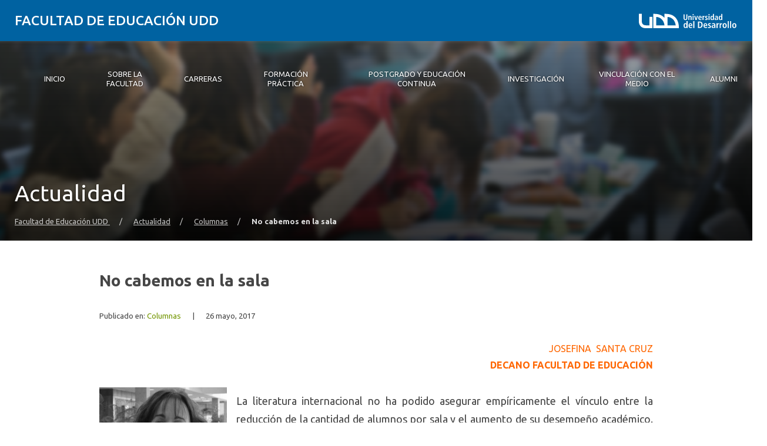

--- FILE ---
content_type: text/html; charset=UTF-8
request_url: https://educacion.udd.cl/noticias/2017/05/no-cabemos-en-la-sala/
body_size: 18177
content:
<!DOCTYPE html>
<html lang="es">
<head>
	<meta charset="UTF-8">
	<meta name="viewport" content="width=device-width, initial-scale=1.0, maximum-scale=2.0, minimum-scale=1.0">
	<meta name='robots' content='index, follow, max-image-preview:large, max-snippet:-1, max-video-preview:-1' />
	<style>img:is([sizes="auto" i], [sizes^="auto," i]) { contain-intrinsic-size: 3000px 1500px }</style>
	
	<!-- This site is optimized with the Yoast SEO plugin v25.8 - https://yoast.com/wordpress/plugins/seo/ -->
	<title>No cabemos en la sala - Facultad de Educación UDD</title>
	<link rel="canonical" href="https://educacion.udd.cl/noticias/2017/05/no-cabemos-en-la-sala/" />
	<meta property="og:locale" content="es_ES" />
	<meta property="og:type" content="article" />
	<meta property="og:title" content="No cabemos en la sala - Facultad de Educación UDD" />
	<meta property="og:description" content="JOSEFINA  SANTA CRUZ DECANO FACULTAD DE EDUCACIÓN La literatura internacional no ha podido asegurar empíricamente el vínculo entre la reducción de la cantidad de alumnos por sala y el aumento de su desempeño académico. Al parecer, la diferencia no radica tanto en el número de estudiantes que un profesor atiende, sino en los procesos de [&hellip;]" />
	<meta property="og:url" content="https://educacion.udd.cl/noticias/2017/05/no-cabemos-en-la-sala/" />
	<meta property="og:site_name" content="Facultad de Educación UDD" />
	<meta property="article:publisher" content="https://www.facebook.com/educacionudd/" />
	<meta property="article:published_time" content="2017-05-26T17:41:10+00:00" />
	<meta property="article:modified_time" content="2022-03-21T22:04:02+00:00" />
	<meta property="og:image" content="https://educacion.udd.cl/files/2016/06/Josefina-Santa-Cruz-2.jpg" />
	<meta property="og:image:width" content="291" />
	<meta property="og:image:height" content="210" />
	<meta property="og:image:type" content="image/jpeg" />
	<meta name="author" content="claudiagodia" />
	<meta name="twitter:label1" content="Escrito por" />
	<meta name="twitter:data1" content="claudiagodia" />
	<meta name="twitter:label2" content="Tiempo de lectura" />
	<meta name="twitter:data2" content="3 minutos" />
	<script type="application/ld+json" class="yoast-schema-graph">{"@context":"https://schema.org","@graph":[{"@type":"WebPage","@id":"https://educacion.udd.cl/noticias/2017/05/no-cabemos-en-la-sala/","url":"https://educacion.udd.cl/noticias/2017/05/no-cabemos-en-la-sala/","name":"No cabemos en la sala - Facultad de Educación UDD","isPartOf":{"@id":"https://educacion.udd.cl/#website"},"primaryImageOfPage":{"@id":"https://educacion.udd.cl/noticias/2017/05/no-cabemos-en-la-sala/#primaryimage"},"image":{"@id":"https://educacion.udd.cl/noticias/2017/05/no-cabemos-en-la-sala/#primaryimage"},"thumbnailUrl":"https://educacion.udd.cl/files/2016/06/Josefina-Santa-Cruz-2.jpg","datePublished":"2017-05-26T17:41:10+00:00","dateModified":"2022-03-21T22:04:02+00:00","author":{"@id":"https://educacion.udd.cl/#/schema/person/3aefcae87945fe9ede94cc7f7cb5c1a7"},"breadcrumb":{"@id":"https://educacion.udd.cl/noticias/2017/05/no-cabemos-en-la-sala/#breadcrumb"},"inLanguage":"es","potentialAction":[{"@type":"ReadAction","target":["https://educacion.udd.cl/noticias/2017/05/no-cabemos-en-la-sala/"]}]},{"@type":"ImageObject","inLanguage":"es","@id":"https://educacion.udd.cl/noticias/2017/05/no-cabemos-en-la-sala/#primaryimage","url":"https://educacion.udd.cl/files/2016/06/Josefina-Santa-Cruz-2.jpg","contentUrl":"https://educacion.udd.cl/files/2016/06/Josefina-Santa-Cruz-2.jpg","width":291,"height":210},{"@type":"BreadcrumbList","@id":"https://educacion.udd.cl/noticias/2017/05/no-cabemos-en-la-sala/#breadcrumb","itemListElement":[{"@type":"ListItem","position":1,"name":"Home","item":"https://educacion.udd.cl/"},{"@type":"ListItem","position":2,"name":"No cabemos en la sala"}]},{"@type":"WebSite","@id":"https://educacion.udd.cl/#website","url":"https://educacion.udd.cl/","name":"Facultad de Educación UDD","description":"Facultad de Educación UDD | Carreras de Pedagogía y Postgrados","inLanguage":"es"},{"@type":"Person","@id":"https://educacion.udd.cl/#/schema/person/3aefcae87945fe9ede94cc7f7cb5c1a7","name":"claudiagodia","image":{"@type":"ImageObject","inLanguage":"es","@id":"https://educacion.udd.cl/#/schema/person/image/","url":"https://secure.gravatar.com/avatar/c7c585f20c9cd5b1fc8956abfd060f1af449288eb4e630466a5a53a84641a9ca?s=96&d=mm&r=g","contentUrl":"https://secure.gravatar.com/avatar/c7c585f20c9cd5b1fc8956abfd060f1af449288eb4e630466a5a53a84641a9ca?s=96&d=mm&r=g","caption":"claudiagodia"},"url":"https://educacion.udd.cl/noticias/author/claudiagodia/"}]}</script>
	<!-- / Yoast SEO plugin. -->


<link rel='dns-prefetch' href='//educacion.udd.cl' />
<link rel='dns-prefetch' href='//unpkg.com' />
<link rel='dns-prefetch' href='//fonts.googleapis.com' />
<link rel="alternate" type="application/rss+xml" title="Facultad de Educación UDD  &raquo; Feed" href="https://educacion.udd.cl/feed/" />
<link rel="alternate" type="application/rss+xml" title="Facultad de Educación UDD  &raquo; Feed de los comentarios" href="https://educacion.udd.cl/comments/feed/" />
<script type="text/javascript">
/* <![CDATA[ */
window._wpemojiSettings = {"baseUrl":"https:\/\/s.w.org\/images\/core\/emoji\/16.0.1\/72x72\/","ext":".png","svgUrl":"https:\/\/s.w.org\/images\/core\/emoji\/16.0.1\/svg\/","svgExt":".svg","source":{"concatemoji":"https:\/\/educacion.udd.cl\/wp-includes\/js\/wp-emoji-release.min.js?ver=6.8.3"}};
/*! This file is auto-generated */
!function(s,n){var o,i,e;function c(e){try{var t={supportTests:e,timestamp:(new Date).valueOf()};sessionStorage.setItem(o,JSON.stringify(t))}catch(e){}}function p(e,t,n){e.clearRect(0,0,e.canvas.width,e.canvas.height),e.fillText(t,0,0);var t=new Uint32Array(e.getImageData(0,0,e.canvas.width,e.canvas.height).data),a=(e.clearRect(0,0,e.canvas.width,e.canvas.height),e.fillText(n,0,0),new Uint32Array(e.getImageData(0,0,e.canvas.width,e.canvas.height).data));return t.every(function(e,t){return e===a[t]})}function u(e,t){e.clearRect(0,0,e.canvas.width,e.canvas.height),e.fillText(t,0,0);for(var n=e.getImageData(16,16,1,1),a=0;a<n.data.length;a++)if(0!==n.data[a])return!1;return!0}function f(e,t,n,a){switch(t){case"flag":return n(e,"\ud83c\udff3\ufe0f\u200d\u26a7\ufe0f","\ud83c\udff3\ufe0f\u200b\u26a7\ufe0f")?!1:!n(e,"\ud83c\udde8\ud83c\uddf6","\ud83c\udde8\u200b\ud83c\uddf6")&&!n(e,"\ud83c\udff4\udb40\udc67\udb40\udc62\udb40\udc65\udb40\udc6e\udb40\udc67\udb40\udc7f","\ud83c\udff4\u200b\udb40\udc67\u200b\udb40\udc62\u200b\udb40\udc65\u200b\udb40\udc6e\u200b\udb40\udc67\u200b\udb40\udc7f");case"emoji":return!a(e,"\ud83e\udedf")}return!1}function g(e,t,n,a){var r="undefined"!=typeof WorkerGlobalScope&&self instanceof WorkerGlobalScope?new OffscreenCanvas(300,150):s.createElement("canvas"),o=r.getContext("2d",{willReadFrequently:!0}),i=(o.textBaseline="top",o.font="600 32px Arial",{});return e.forEach(function(e){i[e]=t(o,e,n,a)}),i}function t(e){var t=s.createElement("script");t.src=e,t.defer=!0,s.head.appendChild(t)}"undefined"!=typeof Promise&&(o="wpEmojiSettingsSupports",i=["flag","emoji"],n.supports={everything:!0,everythingExceptFlag:!0},e=new Promise(function(e){s.addEventListener("DOMContentLoaded",e,{once:!0})}),new Promise(function(t){var n=function(){try{var e=JSON.parse(sessionStorage.getItem(o));if("object"==typeof e&&"number"==typeof e.timestamp&&(new Date).valueOf()<e.timestamp+604800&&"object"==typeof e.supportTests)return e.supportTests}catch(e){}return null}();if(!n){if("undefined"!=typeof Worker&&"undefined"!=typeof OffscreenCanvas&&"undefined"!=typeof URL&&URL.createObjectURL&&"undefined"!=typeof Blob)try{var e="postMessage("+g.toString()+"("+[JSON.stringify(i),f.toString(),p.toString(),u.toString()].join(",")+"));",a=new Blob([e],{type:"text/javascript"}),r=new Worker(URL.createObjectURL(a),{name:"wpTestEmojiSupports"});return void(r.onmessage=function(e){c(n=e.data),r.terminate(),t(n)})}catch(e){}c(n=g(i,f,p,u))}t(n)}).then(function(e){for(var t in e)n.supports[t]=e[t],n.supports.everything=n.supports.everything&&n.supports[t],"flag"!==t&&(n.supports.everythingExceptFlag=n.supports.everythingExceptFlag&&n.supports[t]);n.supports.everythingExceptFlag=n.supports.everythingExceptFlag&&!n.supports.flag,n.DOMReady=!1,n.readyCallback=function(){n.DOMReady=!0}}).then(function(){return e}).then(function(){var e;n.supports.everything||(n.readyCallback(),(e=n.source||{}).concatemoji?t(e.concatemoji):e.wpemoji&&e.twemoji&&(t(e.twemoji),t(e.wpemoji)))}))}((window,document),window._wpemojiSettings);
/* ]]> */
</script>
<style id='wp-emoji-styles-inline-css' type='text/css'>

	img.wp-smiley, img.emoji {
		display: inline !important;
		border: none !important;
		box-shadow: none !important;
		height: 1em !important;
		width: 1em !important;
		margin: 0 0.07em !important;
		vertical-align: -0.1em !important;
		background: none !important;
		padding: 0 !important;
	}
</style>
<link rel='stylesheet' id='wp-block-library-css' href='https://educacion.udd.cl/wp-includes/css/dist/block-library/style.min.css?ver=6.8.3' type='text/css' media='all' />
<link rel='stylesheet' id='splide-css-css' href='https://educacion.udd.cl/wp-content/plugins/udd-blocks-redux/node_modules/@splidejs/splide/dist/css/splide.min.css?ver=4.1.4' type='text/css' media='all' />
<link rel='stylesheet' id='splide-seagreen-css' href='https://educacion.udd.cl/wp-content/plugins/udd-blocks-redux/node_modules/@splidejs/splide/dist/css/themes/splide-sea-green.min.css?ver=4.1.4' type='text/css' media='all' />
<style id='udd-blocks-redux-banners-multiples-style-2-inline-css' type='text/css'>
.wp-block-udd-blocks-redux-banners-multiples .splide__arrow{opacity:1}.wp-block-udd-blocks-redux-banners-multiples .splide__arrow:focus,.wp-block-udd-blocks-redux-banners-multiples .splide__arrow:focus-visible{outline-color:var(--wp--preset--color--brand-primary)!important}.wp-block-udd-blocks-redux-banners-multiples .splide__arrow svg{fill:var(--wp--preset--color--brand-primary)}.wp-block-udd-blocks-redux-banners-multiples .splide__arrow:hover:not(:disabled) svg{fill:var(--wp--preset--color--brand-primary-dark)}.wp-block-udd-blocks-redux-banners-multiples .splide__pagination__page{opacity:1}.wp-block-udd-blocks-redux-banners-multiples .splide__pagination__page:hover{background:var(--wp--preset--color--brand-primary-dark)}.wp-block-udd-blocks-redux-banners-multiples .splide__pagination__page:focus,.wp-block-udd-blocks-redux-banners-multiples .splide__pagination__page:focus-visible{outline-color:var(--wp--preset--color--brand-primary)!important}.wp-block-udd-blocks-redux-banners-multiples .splide__pagination__page.is-active{background:var(--wp--preset--color--brand-primary)}.udd-blocks-has-elements-in-columns{display:grid;gap:var(--wp--preset--spacing--50)}@media(min-width:576px){.udd-blocks-has-elements-in-columns{grid-template-columns:repeat(min(2,var(--udd-blocks-redux--columns,var(--udd-blocks-redux--cols,var(--udd-blocks-has-columns-number,2)))),1fr)}}@media(min-width:768px){.udd-blocks-has-elements-in-columns{grid-template-columns:repeat(min(3,var(--udd-blocks-redux--columns,var(--udd-blocks-redux--cols,var(--udd-blocks-has-columns-number,3)))),1fr)}}@media(min-width:992px){.udd-blocks-has-elements-in-columns{grid-template-columns:repeat(min(4,var(--udd-blocks-redux--columns,var(--udd-blocks-redux--cols,var(--udd-blocks-has-columns-number,4)))),1fr)}}@media(min-width:1200px){.udd-blocks-has-elements-in-columns{gap:var(--wp--preset--spacing--60);grid-template-columns:repeat(min(5,var(--udd-blocks-redux--columns,var(--udd-blocks-redux--cols,var(--udd-blocks-has-columns-number,4)))),1fr)}}

</style>
<style id='udd-blocks-redux-banners-multiples-element-style-inline-css' type='text/css'>
.wp-block-udd-blocks-redux-banners-multiples-element{align-items:stretch;background:var(--wp--preset--color--brand-primary);display:flex}.udd-banner-multiple-element{background-position:inherit;background-repeat:no-repeat;background-size:cover;color:var(--wp--preset--color--white);display:flex;flex-flow:column;gap:.5rem;justify-content:var(--items-vertical-align,flex-end);min-height:var(--udd-blocks-redux--min-height);overflow:hidden;padding:2rem;position:relative;text-shadow:0 0 5px rgba(0,0,0,.85);transition:all .2s ease-in;width:100%;z-index:2}.udd-banner-multiple-element:before{background:linear-gradient(180deg,rgba(0,0,0,.333) 50%,#000);content:"";height:100%;left:0;opacity:var(--mask-opacity,50%);position:absolute;top:0;transition:inherit;width:100%;z-index:-1}.udd-banner-multiple-element__title{font-size:var(--wp--preset--font-size--x-large);font-weight:500;text-transform:uppercase;width:-moz-fit-content;width:fit-content}.wp-block-udd-blocks-redux-banners-multiples:not([data-show-descriptions=never]) .udd-banner-multiple-element__title{border-bottom:3px solid var(--wp--preset--color--brand-secondary)}.wp-block-udd-blocks-redux-banners-multiples:not([data-show-descriptions]) .udd-banner-multiple-element__description,.wp-block-udd-blocks-redux-banners-multiples:not([data-show-descriptions]) .udd-banner-multiple-element__link,.wp-block-udd-blocks-redux-banners-multiples[data-show-descriptions=hover] .udd-banner-multiple-element__description,.wp-block-udd-blocks-redux-banners-multiples[data-show-descriptions=hover] .udd-banner-multiple-element__link,.wp-block-udd-blocks-redux-banners-multiples[data-show-descriptions=never] .udd-banner-multiple-element__description,.wp-block-udd-blocks-redux-banners-multiples[data-show-descriptions=never] .udd-banner-multiple-element__link{max-height:0;opacity:0;transition:all .3s ease-in-out}.wp-block-udd-blocks-redux-banners-multiples:not([data-show-descriptions]) .udd-banner-multiple-element:hover .udd-banner-multiple-element__description,.wp-block-udd-blocks-redux-banners-multiples:not([data-show-descriptions]) .udd-banner-multiple-element:hover .udd-banner-multiple-element__link,.wp-block-udd-blocks-redux-banners-multiples[data-show-descriptions=hover] .udd-banner-multiple-element:hover .udd-banner-multiple-element__description,.wp-block-udd-blocks-redux-banners-multiples[data-show-descriptions=hover] .udd-banner-multiple-element:hover .udd-banner-multiple-element__link{max-height:100%;opacity:1}.udd-banner-multiple-element__description,.udd-banner-multiple-element__link{font-size:var(--wp--preset--font-size--small)}.udd-banner-multiple-element__link{text-decoration-color:transparent}.udd-banner-multiple-element__link:before{border-bottom:.33333em solid transparent;border-left:.33333em solid;border-top:.33333em solid transparent;box-sizing:border-box;content:"";display:inline-block;height:.33333em;margin-right:.33333em;width:.33333em}.udd-banner-multiple-element__link,.udd-banner-multiple-element__link:hover{color:var(--wp--preset--color--white)}.udd-banner-multiple-element__link:hover{text-decoration-color:currentColor}a.udd-banner-multiple-element__link:after{content:"";height:100%;left:0;position:absolute;top:0;width:100%}

</style>
<style id='udd-blocks-redux-grouped-cards-style-inline-css' type='text/css'>
.wp-block-udd-blocks-redux-grouped-cards{padding:var(--wp--preset--spacing--50)}.wp-block-udd-blocks-redux-grouped-cards .wp-block-image{margin-bottom:0}.wp-block-udd-blocks-redux-grouped-cards .udd-blocks-has-elements-in-columns{gap:1rem}@media(min-width:768px)and (max-width:991.8px){.wp-block-udd-blocks-redux-grouped-cards.has-block-children-div-2 .udd-blocks-has-elements-in-columns{grid-template-columns:repeat(min(2,var(--udd-blocks-redux--columns,var(--udd-blocks-redux--cols,2))),1fr)}}@media(min-width:576px)and (max-width:991.8px){.wp-block-udd-blocks-redux-grouped-cards.has-block-children-div-3 .udd-blocks-has-elements-in-columns{grid-template-columns:repeat(min(3,var(--udd-blocks-redux--columns,var(--udd-blocks-redux--cols,3))),1fr)}}

</style>
<style id='udd-blocks-redux-grouped-cards-element-style-inline-css' type='text/css'>
.udd-grouped-cards-element{background-position:inherit;background-repeat:no-repeat;background-size:cover;box-sizing:border-box;color:var(--udd-blocks-redux--style--color--text,var(--udd-blocks-redux--text-color));display:flex;flex-flow:column;gap:.5rem;height:100%;justify-content:space-between;min-height:var(--udd-blocks-redux--style--dimensions--min-height);overflow:hidden;position:relative;text-shadow:0 0 5px invert(currentColor);transition:all .2s ease-in;width:100%;z-index:2}.udd-grouped-cards-element__epigraph{margin:var(--wp--preset--spacing--40)}.udd-grouped-cards-element__epigraph-text{display:inline-block;font-size:var(--wp--preset--font-size--small);font-weight:500;padding:var(--wp--preset--spacing--20) var(--wp--preset--spacing--30);position:relative;text-transform:uppercase}.udd-grouped-cards-element__epigraph-text:after{background:var(--udd-blocks-redux--style--color--background,var(--udd-blocks-redux--background-color,#fff));content:"";height:100%;left:0;opacity:.8;position:absolute;top:0;width:100%;z-index:-1}.udd-grouped-cards-element__content{display:flex;flex-flow:column;gap:.5rem;padding:var(--wp--preset--spacing--40);position:relative;text-shadow:none}.udd-grouped-cards-element__content:after,.udd-grouped-cards-element__content:before{content:"";height:100%;left:0;position:absolute;top:0;width:100%}.udd-grouped-cards-element__content:after{background:var(--udd-blocks-redux--style--color--background,var(--udd-blocks-redux--background-color,#fff));opacity:.875;transition:all .15s linear;z-index:-1}.udd-grouped-cards-element:has(a):hover .udd-grouped-cards-element__content:after{opacity:.75}.udd-grouped-cards-element__content:before{background:#000;z-index:-2}.is-style-highlighter .udd-grouped-cards-element__content:after,.is-style-highlighter .udd-grouped-cards-element__content:before{display:none}.is-style-highlighter .udd-grouped-cards-element__content .udd-grouped-cards-element__hl{background:var(--udd-blocks-redux--background-color,#fff);-webkit-box-decoration-break:clone;box-decoration-break:clone;padding:.25em}.is-style-highlighter .udd-grouped-cards-element__content .udd-grouped-cards-element__icon-container .udd-grouped-cards-element__hl{display:inline-block}.udd-grouped-cards-element__title{font-size:var(--wp--preset--font-size--large);font-weight:700;line-height:1.3}.udd-grouped-cards-element__description{font-size:var(--wp--preset--font-size--normal)}.udd-grouped-cards-element__link{font-size:var(--wp--preset--font-size--small);text-decoration-color:transparent}.udd-grouped-cards-element__link>span:before{border-bottom:.33333em solid transparent;border-left:.33333em solid var(--udd-blocks-redux--style--elements--button--color--background,currentColor);border-top:.33333em solid transparent;box-sizing:border-box;content:"";display:inline-block;height:.33333em;margin-right:.33333em;width:.33333em}.udd-grouped-cards-element__link,.udd-grouped-cards-element__link:hover{color:var(--udd-blocks-redux--text-color)}.udd-grouped-cards-element__link:hover{text-decoration-color:currentColor}body:not(.wp-admin) .udd-grouped-cards-element__link span:after{content:"";display:inline-block;height:100%;left:0;position:absolute;top:0;width:100%}img.udd-grouped-cards-element__icon{height:auto;max-width:3rem}

</style>
<style id='udd-blocks-redux-group-header-style-inline-css' type='text/css'>
.wp-block-udd-blocks-redux-group-header p{margin:1em 0}

</style>
<link rel='stylesheet' id='udd-blocks-redux-syndicated-events-style-css' href='https://educacion.udd.cl/wp-content/plugins/udd-blocks-redux/build/blocks/syndicated-events/style-index.css?ver=0.1.0' type='text/css' media='all' />
<link rel='stylesheet' id='udd-blocks-redux-expandable-groups-style-css' href='https://educacion.udd.cl/wp-content/plugins/udd-blocks-redux/build/blocks/expandable-groups/style-index.css?ver=0.1.0' type='text/css' media='all' />
<style id='udd-blocks-redux-expandable-groups-element-style-inline-css' type='text/css'>


</style>
<style id='udd-cycles-style-inline-css' type='text/css'>
/* Header */
.wp-block-udd-cycles .cycle__header{
	padding-top: 2rem;
	padding-bottom: 2rem;
	position: relative;
	color: var( --udd-cycles--color );
}
.wp-block-udd-cycles .cycle__header::before {
	content: '';
	position: absolute;
	top: 0;
	left: 0;
	z-index: 0;
	width: 100%;
	height: 100%;
	background-image: var( --udd-cycles--background-image );
	background-position: center center;
	background-size: cover;
	opacity: var( --udd-cycles--img-opacity );
}
.wp-block-udd-cycles .cycle__header > * {
	position: relative;
	z-index: 2;
}
.wp-block-udd-cycles .cycle__epigraph {
	font-size: var( --wp--preset--font-size--large );
}
.wp-block-udd-cycles .cycle__title {
	font-size: var( --wp--preset--font-size--xx-large );
	font-weight: 700;
	text-transform: none;
	margin: .625rem 0 1rem;
}

/* Bloque */
.wp-block-udd-cycles .cycle__elements-container {
	display: grid;
	grid-gap: 25px;
}
@media ( min-width: 768px ) {
	.wp-block-udd-cycles .cycle__elements-container {
		grid-template-columns: repeat( min( 2, var( --udd-cycles--columns ) ), 1fr );
	}
}
@media ( min-width: 992px ) {
	.wp-block-udd-cycles .cycle__elements-container {
		grid-template-columns: repeat( min( 3, var( --udd-cycles--columns ) ), 1fr );
	}
}
@media ( min-width: 1200px ) {
	.wp-block-udd-cycles .cycle__elements-container {
		grid-template-columns: repeat( min( 4, var( --udd-cycles--columns ) ), 1fr );
	}
}

/* Semniarios */
.cycle__elements-container .cycle__element-wrap {
	display: flex;
}
.cycle__elements-container a.cycle__element-wrap:hover {
	text-decoration: none;
}
.wp-block-udd-cycles .cycle__element {
	flex-grow: 1;
	background: white;
	color: var( --wp--preset--color--gray-dark );
	border: 1px solid var( --wp--preset--color--gray-light );
	border-bottom-width: 5px;
	padding: 2rem;
	display: flex;
	gap: 2rem;
	flex-flow: column;
	justify-content: flex-start;
	transition: all 0.075s ease-in;
}
.wp-block-udd-cycles .cycle__element-description *:last-child {
	margin-bottom: 0;
}
.wp-block-udd-cycles .cycle__element-dtstart {
	text-transform: uppercase;
	font-weight: 500;
	letter-spacing: .125em;
	color: var( --wp--preset--color--brand-primary );
	display: block;
	border-left: 3px solid currentColor;
	line-height: 1;
	padding-left: .666em;
	font-size: var( --wp--preset--font-size--large );
}
.wp-block-udd-cycles .cycle__element-title {
	font-size: var( --wp--preset--font-size--x-large );
	font-weight: 500;
	margin-top: -1rem;
}
.wp-block-udd-cycles .cycle__element-meta {
	font-size: var( --wp--preset--font-size--small );
	text-transform: uppercase;
}
.wp-block-udd-cycles .cycle__element-hours,
.wp-block-udd-cycles .cycle__element-locations {
	font-weight: 500;
}
.wp-block-udd-cycles .cycle__element-description {
	flex-grow: 1;
}
.wp-block-udd-cycles .cycle__element-description p,
.wp-block-udd-cycles .cycle__element-footer {
	font-size: var( --wp-preset--font-size--normal ) !important;
}
.wp-block-udd-cycles a.cycle__element-wrap:hover .cycle__element {
	color: white;
	border-color: var( --wp--preset--color--brand-primary );
	background: var( --wp--preset--color--brand-primary );
	text-decoration: none;
}
.wp-block-udd-cycles a.cycle__element-wrap:hover * {
	color: white;
}

/* Estilos */
.wp-block-udd-cycles[class*="has-background"] .cycle__header {
	background-color: var( --udd-cycles--background-color );
	margin-bottom: 2rem;
	padding: 2rem;
}
.wp-block-udd-cycles.has-background-image .cycle__header {
	padding: 4.5rem 2rem;
}
.wp-block-udd-cycles.is-style-full-bg {
	padding: 1rem 0 4.5rem;
	background-color: var( --udd-cycles--background-color );
	color: var( --udd-cycles--color );
}
.wp-block-udd-cycles.is-style-full-bg .cycle__header {
	position: unset;
	padding-left: 0;
	padding-right: 0;
}
.wp-block-udd-cycles.is-style-full-bg.has-background-image > .container {
	position: unset;
}

</style>
<style id='global-styles-inline-css' type='text/css'>
:root{--wp--preset--aspect-ratio--square: 1;--wp--preset--aspect-ratio--4-3: 4/3;--wp--preset--aspect-ratio--3-4: 3/4;--wp--preset--aspect-ratio--3-2: 3/2;--wp--preset--aspect-ratio--2-3: 2/3;--wp--preset--aspect-ratio--16-9: 16/9;--wp--preset--aspect-ratio--9-16: 9/16;--wp--preset--color--black: #000000;--wp--preset--color--cyan-bluish-gray: #abb8c3;--wp--preset--color--white: #ffffff;--wp--preset--color--pale-pink: #f78da7;--wp--preset--color--vivid-red: #cf2e2e;--wp--preset--color--luminous-vivid-orange: #ff6900;--wp--preset--color--luminous-vivid-amber: #fcb900;--wp--preset--color--light-green-cyan: #7bdcb5;--wp--preset--color--vivid-green-cyan: #00d084;--wp--preset--color--pale-cyan-blue: #8ed1fc;--wp--preset--color--vivid-cyan-blue: #0693e3;--wp--preset--color--vivid-purple: #9b51e0;--wp--preset--color--brand-primary: var(--theme-brand-primary);--wp--preset--color--brand-primary-dark: var(--theme-brand-primary-dark);--wp--preset--color--corporate-primary: #0062a1;--wp--preset--color--corporate-primary-alt: #004e80;--wp--preset--color--corporate-primary-dark: #052a42;--wp--preset--color--corporate-secondary: #ff6a00;--wp--preset--color--pure-white: #FFFFFF;--wp--preset--color--gray-lighter: #f4f3f3;--wp--preset--color--gray-light: #e9e9e9;--wp--preset--color--gray: #a3a3a3;--wp--preset--color--gray-dark: #464646;--wp--preset--color--pure-black: #000000;--wp--preset--gradient--vivid-cyan-blue-to-vivid-purple: linear-gradient(135deg,rgba(6,147,227,1) 0%,rgb(155,81,224) 100%);--wp--preset--gradient--light-green-cyan-to-vivid-green-cyan: linear-gradient(135deg,rgb(122,220,180) 0%,rgb(0,208,130) 100%);--wp--preset--gradient--luminous-vivid-amber-to-luminous-vivid-orange: linear-gradient(135deg,rgba(252,185,0,1) 0%,rgba(255,105,0,1) 100%);--wp--preset--gradient--luminous-vivid-orange-to-vivid-red: linear-gradient(135deg,rgba(255,105,0,1) 0%,rgb(207,46,46) 100%);--wp--preset--gradient--very-light-gray-to-cyan-bluish-gray: linear-gradient(135deg,rgb(238,238,238) 0%,rgb(169,184,195) 100%);--wp--preset--gradient--cool-to-warm-spectrum: linear-gradient(135deg,rgb(74,234,220) 0%,rgb(151,120,209) 20%,rgb(207,42,186) 40%,rgb(238,44,130) 60%,rgb(251,105,98) 80%,rgb(254,248,76) 100%);--wp--preset--gradient--blush-light-purple: linear-gradient(135deg,rgb(255,206,236) 0%,rgb(152,150,240) 100%);--wp--preset--gradient--blush-bordeaux: linear-gradient(135deg,rgb(254,205,165) 0%,rgb(254,45,45) 50%,rgb(107,0,62) 100%);--wp--preset--gradient--luminous-dusk: linear-gradient(135deg,rgb(255,203,112) 0%,rgb(199,81,192) 50%,rgb(65,88,208) 100%);--wp--preset--gradient--pale-ocean: linear-gradient(135deg,rgb(255,245,203) 0%,rgb(182,227,212) 50%,rgb(51,167,181) 100%);--wp--preset--gradient--electric-grass: linear-gradient(135deg,rgb(202,248,128) 0%,rgb(113,206,126) 100%);--wp--preset--gradient--midnight: linear-gradient(135deg,rgb(2,3,129) 0%,rgb(40,116,252) 100%);--wp--preset--font-size--small: var( --wp--custom--font-size--small );--wp--preset--font-size--medium: clamp(14px, 0.875rem + ((1vw - 3.2px) * 0.469), 20px);--wp--preset--font-size--large: var( --wp--custom--font-size--large );--wp--preset--font-size--x-large: var( --wp--custom--font-size--x-large );--wp--preset--font-size--x-small: var( --wp--custom--font-size--x-small );--wp--preset--font-size--normal: var( --wp--custom--font-size--normal );--wp--preset--font-size--xx-large: var( --wp--custom--font-size--xx-large );--wp--preset--font-size--xxx-large: var( --wp--custom--font-size--xxx-large );--wp--preset--font-size--huge: var( --wp--custom--font-size--huge );--wp--preset--font-size--x-huge: var( --wp--custom--font-size--x-huge );--wp--preset--spacing--20: 0.44rem;--wp--preset--spacing--30: 0.67rem;--wp--preset--spacing--40: 1rem;--wp--preset--spacing--50: 1.5rem;--wp--preset--spacing--60: 2.25rem;--wp--preset--spacing--70: 3.38rem;--wp--preset--spacing--80: 5.06rem;--wp--preset--shadow--natural: 6px 6px 9px rgba(0, 0, 0, 0.2);--wp--preset--shadow--deep: 12px 12px 50px rgba(0, 0, 0, 0.4);--wp--preset--shadow--sharp: 6px 6px 0px rgba(0, 0, 0, 0.2);--wp--preset--shadow--outlined: 6px 6px 0px -3px rgba(255, 255, 255, 1), 6px 6px rgba(0, 0, 0, 1);--wp--preset--shadow--crisp: 6px 6px 0px rgba(0, 0, 0, 1);--wp--custom--font-size--x-small: clamp(0.69rem, calc(0.80rem + -0.15vw), 0.77rem);--wp--custom--font-size--small: clamp(0.82rem, calc(0.81rem + 0.03vw), 0.83rem);--wp--custom--font-size--normal: clamp(0.88rem, calc(0.83rem + 0.24vw), 1.00rem);--wp--custom--font-size--large: clamp(0.93rem, calc(0.83rem + 0.52vw), 1.20rem);--wp--custom--font-size--x-large: clamp(1.00rem, calc(0.82rem + 0.87vw), 1.44rem);--wp--custom--font-size--xx-large: clamp(1.06rem, calc(0.80rem + 1.30vw), 1.73rem);--wp--custom--font-size--xxx-large: clamp(1.13rem, calc(0.77rem + 1.83vw), 2.07rem);--wp--custom--font-size--huge: clamp(1.29rem, calc(0.63rem + 3.31vw), 2.99rem);--wp--custom--font-size--x-huge: clamp(3.00rem, calc(2.31rem + 3.45vw), 4.77rem);}:root { --wp--style--global--content-size: min(75rem, 80%);--wp--style--global--wide-size: min(85rem, 95%); }:where(body) { margin: 0; }.wp-site-blocks > .alignleft { float: left; margin-right: 2em; }.wp-site-blocks > .alignright { float: right; margin-left: 2em; }.wp-site-blocks > .aligncenter { justify-content: center; margin-left: auto; margin-right: auto; }:where(.is-layout-flex){gap: 0.5em;}:where(.is-layout-grid){gap: 0.5em;}.is-layout-flow > .alignleft{float: left;margin-inline-start: 0;margin-inline-end: 2em;}.is-layout-flow > .alignright{float: right;margin-inline-start: 2em;margin-inline-end: 0;}.is-layout-flow > .aligncenter{margin-left: auto !important;margin-right: auto !important;}.is-layout-constrained > .alignleft{float: left;margin-inline-start: 0;margin-inline-end: 2em;}.is-layout-constrained > .alignright{float: right;margin-inline-start: 2em;margin-inline-end: 0;}.is-layout-constrained > .aligncenter{margin-left: auto !important;margin-right: auto !important;}.is-layout-constrained > :where(:not(.alignleft):not(.alignright):not(.alignfull)){max-width: var(--wp--style--global--content-size);margin-left: auto !important;margin-right: auto !important;}.is-layout-constrained > .alignwide{max-width: var(--wp--style--global--wide-size);}body .is-layout-flex{display: flex;}.is-layout-flex{flex-wrap: wrap;align-items: center;}.is-layout-flex > :is(*, div){margin: 0;}body .is-layout-grid{display: grid;}.is-layout-grid > :is(*, div){margin: 0;}body{line-height: 1.75;padding-top: 0px;padding-right: 0px;padding-bottom: 0px;padding-left: 0px;}a:where(:not(.wp-element-button)){text-decoration: underline;}:root :where(.wp-element-button, .wp-block-button__link){background-color: #32373c;border-width: 0;color: #fff;font-family: inherit;font-size: inherit;line-height: inherit;padding: calc(0.667em + 2px) calc(1.333em + 2px);text-decoration: none;}.has-black-color{color: var(--wp--preset--color--black) !important;}.has-cyan-bluish-gray-color{color: var(--wp--preset--color--cyan-bluish-gray) !important;}.has-white-color{color: var(--wp--preset--color--white) !important;}.has-pale-pink-color{color: var(--wp--preset--color--pale-pink) !important;}.has-vivid-red-color{color: var(--wp--preset--color--vivid-red) !important;}.has-luminous-vivid-orange-color{color: var(--wp--preset--color--luminous-vivid-orange) !important;}.has-luminous-vivid-amber-color{color: var(--wp--preset--color--luminous-vivid-amber) !important;}.has-light-green-cyan-color{color: var(--wp--preset--color--light-green-cyan) !important;}.has-vivid-green-cyan-color{color: var(--wp--preset--color--vivid-green-cyan) !important;}.has-pale-cyan-blue-color{color: var(--wp--preset--color--pale-cyan-blue) !important;}.has-vivid-cyan-blue-color{color: var(--wp--preset--color--vivid-cyan-blue) !important;}.has-vivid-purple-color{color: var(--wp--preset--color--vivid-purple) !important;}.has-brand-primary-color{color: var(--wp--preset--color--brand-primary) !important;}.has-brand-primary-dark-color{color: var(--wp--preset--color--brand-primary-dark) !important;}.has-corporate-primary-color{color: var(--wp--preset--color--corporate-primary) !important;}.has-corporate-primary-alt-color{color: var(--wp--preset--color--corporate-primary-alt) !important;}.has-corporate-primary-dark-color{color: var(--wp--preset--color--corporate-primary-dark) !important;}.has-corporate-secondary-color{color: var(--wp--preset--color--corporate-secondary) !important;}.has-pure-white-color{color: var(--wp--preset--color--pure-white) !important;}.has-gray-lighter-color{color: var(--wp--preset--color--gray-lighter) !important;}.has-gray-light-color{color: var(--wp--preset--color--gray-light) !important;}.has-gray-color{color: var(--wp--preset--color--gray) !important;}.has-gray-dark-color{color: var(--wp--preset--color--gray-dark) !important;}.has-pure-black-color{color: var(--wp--preset--color--pure-black) !important;}.has-black-background-color{background-color: var(--wp--preset--color--black) !important;}.has-cyan-bluish-gray-background-color{background-color: var(--wp--preset--color--cyan-bluish-gray) !important;}.has-white-background-color{background-color: var(--wp--preset--color--white) !important;}.has-pale-pink-background-color{background-color: var(--wp--preset--color--pale-pink) !important;}.has-vivid-red-background-color{background-color: var(--wp--preset--color--vivid-red) !important;}.has-luminous-vivid-orange-background-color{background-color: var(--wp--preset--color--luminous-vivid-orange) !important;}.has-luminous-vivid-amber-background-color{background-color: var(--wp--preset--color--luminous-vivid-amber) !important;}.has-light-green-cyan-background-color{background-color: var(--wp--preset--color--light-green-cyan) !important;}.has-vivid-green-cyan-background-color{background-color: var(--wp--preset--color--vivid-green-cyan) !important;}.has-pale-cyan-blue-background-color{background-color: var(--wp--preset--color--pale-cyan-blue) !important;}.has-vivid-cyan-blue-background-color{background-color: var(--wp--preset--color--vivid-cyan-blue) !important;}.has-vivid-purple-background-color{background-color: var(--wp--preset--color--vivid-purple) !important;}.has-brand-primary-background-color{background-color: var(--wp--preset--color--brand-primary) !important;}.has-brand-primary-dark-background-color{background-color: var(--wp--preset--color--brand-primary-dark) !important;}.has-corporate-primary-background-color{background-color: var(--wp--preset--color--corporate-primary) !important;}.has-corporate-primary-alt-background-color{background-color: var(--wp--preset--color--corporate-primary-alt) !important;}.has-corporate-primary-dark-background-color{background-color: var(--wp--preset--color--corporate-primary-dark) !important;}.has-corporate-secondary-background-color{background-color: var(--wp--preset--color--corporate-secondary) !important;}.has-pure-white-background-color{background-color: var(--wp--preset--color--pure-white) !important;}.has-gray-lighter-background-color{background-color: var(--wp--preset--color--gray-lighter) !important;}.has-gray-light-background-color{background-color: var(--wp--preset--color--gray-light) !important;}.has-gray-background-color{background-color: var(--wp--preset--color--gray) !important;}.has-gray-dark-background-color{background-color: var(--wp--preset--color--gray-dark) !important;}.has-pure-black-background-color{background-color: var(--wp--preset--color--pure-black) !important;}.has-black-border-color{border-color: var(--wp--preset--color--black) !important;}.has-cyan-bluish-gray-border-color{border-color: var(--wp--preset--color--cyan-bluish-gray) !important;}.has-white-border-color{border-color: var(--wp--preset--color--white) !important;}.has-pale-pink-border-color{border-color: var(--wp--preset--color--pale-pink) !important;}.has-vivid-red-border-color{border-color: var(--wp--preset--color--vivid-red) !important;}.has-luminous-vivid-orange-border-color{border-color: var(--wp--preset--color--luminous-vivid-orange) !important;}.has-luminous-vivid-amber-border-color{border-color: var(--wp--preset--color--luminous-vivid-amber) !important;}.has-light-green-cyan-border-color{border-color: var(--wp--preset--color--light-green-cyan) !important;}.has-vivid-green-cyan-border-color{border-color: var(--wp--preset--color--vivid-green-cyan) !important;}.has-pale-cyan-blue-border-color{border-color: var(--wp--preset--color--pale-cyan-blue) !important;}.has-vivid-cyan-blue-border-color{border-color: var(--wp--preset--color--vivid-cyan-blue) !important;}.has-vivid-purple-border-color{border-color: var(--wp--preset--color--vivid-purple) !important;}.has-brand-primary-border-color{border-color: var(--wp--preset--color--brand-primary) !important;}.has-brand-primary-dark-border-color{border-color: var(--wp--preset--color--brand-primary-dark) !important;}.has-corporate-primary-border-color{border-color: var(--wp--preset--color--corporate-primary) !important;}.has-corporate-primary-alt-border-color{border-color: var(--wp--preset--color--corporate-primary-alt) !important;}.has-corporate-primary-dark-border-color{border-color: var(--wp--preset--color--corporate-primary-dark) !important;}.has-corporate-secondary-border-color{border-color: var(--wp--preset--color--corporate-secondary) !important;}.has-pure-white-border-color{border-color: var(--wp--preset--color--pure-white) !important;}.has-gray-lighter-border-color{border-color: var(--wp--preset--color--gray-lighter) !important;}.has-gray-light-border-color{border-color: var(--wp--preset--color--gray-light) !important;}.has-gray-border-color{border-color: var(--wp--preset--color--gray) !important;}.has-gray-dark-border-color{border-color: var(--wp--preset--color--gray-dark) !important;}.has-pure-black-border-color{border-color: var(--wp--preset--color--pure-black) !important;}.has-vivid-cyan-blue-to-vivid-purple-gradient-background{background: var(--wp--preset--gradient--vivid-cyan-blue-to-vivid-purple) !important;}.has-light-green-cyan-to-vivid-green-cyan-gradient-background{background: var(--wp--preset--gradient--light-green-cyan-to-vivid-green-cyan) !important;}.has-luminous-vivid-amber-to-luminous-vivid-orange-gradient-background{background: var(--wp--preset--gradient--luminous-vivid-amber-to-luminous-vivid-orange) !important;}.has-luminous-vivid-orange-to-vivid-red-gradient-background{background: var(--wp--preset--gradient--luminous-vivid-orange-to-vivid-red) !important;}.has-very-light-gray-to-cyan-bluish-gray-gradient-background{background: var(--wp--preset--gradient--very-light-gray-to-cyan-bluish-gray) !important;}.has-cool-to-warm-spectrum-gradient-background{background: var(--wp--preset--gradient--cool-to-warm-spectrum) !important;}.has-blush-light-purple-gradient-background{background: var(--wp--preset--gradient--blush-light-purple) !important;}.has-blush-bordeaux-gradient-background{background: var(--wp--preset--gradient--blush-bordeaux) !important;}.has-luminous-dusk-gradient-background{background: var(--wp--preset--gradient--luminous-dusk) !important;}.has-pale-ocean-gradient-background{background: var(--wp--preset--gradient--pale-ocean) !important;}.has-electric-grass-gradient-background{background: var(--wp--preset--gradient--electric-grass) !important;}.has-midnight-gradient-background{background: var(--wp--preset--gradient--midnight) !important;}.has-small-font-size{font-size: var(--wp--preset--font-size--small) !important;}.has-medium-font-size{font-size: var(--wp--preset--font-size--medium) !important;}.has-large-font-size{font-size: var(--wp--preset--font-size--large) !important;}.has-x-large-font-size{font-size: var(--wp--preset--font-size--x-large) !important;}.has-x-small-font-size{font-size: var(--wp--preset--font-size--x-small) !important;}.has-normal-font-size{font-size: var(--wp--preset--font-size--normal) !important;}.has-xx-large-font-size{font-size: var(--wp--preset--font-size--xx-large) !important;}.has-xxx-large-font-size{font-size: var(--wp--preset--font-size--xxx-large) !important;}.has-huge-font-size{font-size: var(--wp--preset--font-size--huge) !important;}.has-x-huge-font-size{font-size: var(--wp--preset--font-size--x-huge) !important;}
:where(.wp-block-post-template.is-layout-flex){gap: 1.25em;}:where(.wp-block-post-template.is-layout-grid){gap: 1.25em;}
:where(.wp-block-columns.is-layout-flex){gap: 2em;}:where(.wp-block-columns.is-layout-grid){gap: 2em;}
:root :where(.wp-block-pullquote){font-size: clamp(0.984em, 0.984rem + ((1vw - 0.2em) * 0.645), 1.5em);line-height: 1.6;}
</style>
<link rel='stylesheet' id='css_content-css' href='https://educacion.udd.cl/wp-content/plugins/av-contenido-programas/css/contenido.css?ver=6.8.3' type='text/css' media='all' />
<link rel='stylesheet' id='udd-events-metadata-css' href='https://educacion.udd.cl/wp-content/plugins/udd-event-cpt-plugin/css/event-metadata.css?ver=1752877455' type='text/css' media='all' />
<link rel='stylesheet' id='tablesaw-stackonly-css-css' href='https://educacion.udd.cl/wp-content/plugins/udd-blocks/inc/../node_modules/tablesaw/dist/stackonly/tablesaw.stackonly.css?ver=3.1.2' type='text/css' media='all' />
<link rel='stylesheet' id='fonts-css' href='https://fonts.googleapis.com/css2?family=Ubuntu%3Aital%2Cwght%400%2C400%3B0%2C500%3B0%2C700%3B1%2C400%3B1%2C500&#038;display=swap&#038;ver=6.8.3' type='text/css' media='all' />
<link rel='stylesheet' id='style-css' href='https://educacion.udd.cl/wp-content/themes/facultades-2018/assets/dist/educacion.288bccdb.css' type='text/css' media='all' />
<link rel='stylesheet' id='theme-variables-css' href='https://educacion.udd.cl/wp-content/themes/facultades-2018/assets/dist/educacion-slim.ac0f0195.css' type='text/css' media='all' />
<link rel='stylesheet' id='udd-blocks-redux-compat-css' href='https://educacion.udd.cl/wp-content/themes/facultades-2018/assets/dist/udd-blocks-redux-compat.3b057d24.css' type='text/css' media='all' />
<script src='https://unpkg.com/htmx.org@1.9.8?ver=1.9.8' defer></script><script src='https://educacion.udd.cl/wp-content/plugins/udd-blocks-redux/src/js/common.js?ver=1768952442' defer></script><script src='https://educacion.udd.cl/wp-includes/js/jquery/jquery.min.js?ver=3.7.1' defer></script><script src='https://educacion.udd.cl/wp-includes/js/underscore.min.js?ver=1.13.7' defer></script><script src='https://educacion.udd.cl/wp-includes/js/jquery/jquery-migrate.min.js?ver=3.4.1' defer></script><script src='https://educacion.udd.cl/wp-content/themes/facultades-2018/node_modules/bootstrap/dist/js/bootstrap.min.js?ver=6.8.3' defer></script><script src='https://educacion.udd.cl/wp-content/themes/facultades-2018/assets/dist/runtime.33212313.js?ver=0.1.0' defer></script><script type="text/javascript" id="wp-util-js-extra">
/* <![CDATA[ */
var _wpUtilSettings = {"ajax":{"url":"\/wp-admin\/admin-ajax.php"}};
/* ]]> */
</script>
<script src='https://educacion.udd.cl/wp-includes/js/wp-util.min.js?ver=6.8.3' defer></script><script type="text/javascript" id="template-js-extra">
/* <![CDATA[ */
var udd_ajax = {"ajax_url":"https:\/\/educacion.udd.cl\/wp-admin\/admin-ajax.php","_nonce":"b743663eaa","filters":{"SINGLE_TERM_SELECTION_LIMIT":3},"entry_id":"11833","recaptcha_key":"6Lc0auQZAAAAAE1iqw1terLTM52-Nh7YlSTGUlap"};
/* ]]> */
</script>
<script src='https://educacion.udd.cl/wp-content/themes/facultades-2018/assets/dist/template.e58fcb98.js' defer></script><link rel="https://api.w.org/" href="https://educacion.udd.cl/wp-json/" /><link rel="alternate" title="JSON" type="application/json" href="https://educacion.udd.cl/wp-json/wp/v2/posts/11833" /><link rel="EditURI" type="application/rsd+xml" title="RSD" href="https://educacion.udd.cl/xmlrpc.php?rsd" />
<meta name="generator" content="WordPress 6.8.3" />
<link rel='shortlink' href='https://educacion.udd.cl/?p=11833' />
<link rel="alternate" title="oEmbed (JSON)" type="application/json+oembed" href="https://educacion.udd.cl/wp-json/oembed/1.0/embed?url=https%3A%2F%2Feducacion.udd.cl%2Fnoticias%2F2017%2F05%2Fno-cabemos-en-la-sala%2F" />
<link rel="alternate" title="oEmbed (XML)" type="text/xml+oembed" href="https://educacion.udd.cl/wp-json/oembed/1.0/embed?url=https%3A%2F%2Feducacion.udd.cl%2Fnoticias%2F2017%2F05%2Fno-cabemos-en-la-sala%2F&#038;format=xml" />
<script type="text/javascript">window.$crisp=[];window.CRISP_WEBSITE_ID="76dc2385-f55e-4825-bf8b-0c43f1d23854";(function(){d=document;s=d.createElement("script");s.src="https://client.crisp.chat/l.js";s.async=1;d.getElementsByTagName("head")[0].appendChild(s);})();</script><script>(function(w,d,s,l,i){w[l]=w[l]||[];w[l].push({'gtm.start':
new Date().getTime(),event:'gtm.js'});var f=d.getElementsByTagName(s)[0],
j=d.createElement(s),dl=l!='dataLayer'?'&l='+l:'';j.async=true;j.src=
'//www.googletagmanager.com/gtm.js?id='+i+dl;f.parentNode.insertBefore(j,f);
})(window,document,'script','dataLayer','GTM-5VPXPW');</script>
		<style type="text/css" id="wp-custom-css">
			.home .hero--fullheight .hero__media--featured-mask::before {
	opacity: 0;
}
.home .hero--fullheight .hero__media--featured-mask::after {
	opacity: .5;
}
.post-type-archive-event nav.tabs a:first-child, .post-type-archive-event nav.tabs a:last-child {
	display: none;
}
.post-type-archive-event nav.tabs a {
	background: #f4f3f3;
	border-top: 3px solid #739600;
}
.post-type-archive-event nav.tabs a::before {
	content: 'Sede ';
}
.program-card-wrapper[data-id="6860"] {
	display: none;
}		</style>
		<style id="kirki-inline-styles"></style>	<!-- Webtracking -->
	<script type="text/javascript">
		var _paq = _paq || [];
		_paq.push(['trackPageView']);
		_paq.push(['enableLinkTracking']);
		(function() {
		var u="https://wtcl1.fidelizador.com/track.php?slug=udd";
		_paq.push(['setTrackerUrl', u]);
		_paq.push(['setSiteId', '1']);
		var d=document,
			g=d.createElement('script'),
			s=d.getElementsByTagName('script')[0];
		g.type='text/javascript'; g.async=true; g.defer=true; g.src='https://staticcl1.fidelizador.com/webtrackingcl1/piwik.js'; s.parentNode.insertBefore(g,s);
		})();
	</script>
	<!-- Fin Webtracking -->
</head>
<body class="wp-singular post-template-default single single-post postid-11833 single-format-standard wp-embed-responsive wp-theme-facultades-2018 wp-child-theme-educacion-2018 is-main-site">
	<noscript><iframe src="https://www.googletagmanager.com/ns.html?id=GTM-5VPXPW"
height="0" width="0" style="display:none;visibility:hidden"></iframe></noscript>
	<!-- Site: Top -->
    <div id="site-top" class="site-top">
        <div class="container">
            <div class="content-title-navbar">
                				<a class="main-site-title" href="https://educacion.udd.cl" rel="index">
					Facultad de Educación UDD 					<span class="main-site-title__org">Universidad del Desarrollo</span>
				</a>
                            </div>
						<div class="site-logo-udd">
                <a href="http://www.udd.cl" class="logo-udd" data-title="Ir a udd.cl" target="_blank">
					<img class="udd-logo svg-logo-udd-dims" src="https://educacion.udd.cl/wp-content/themes/facultades-2018/assets/img/logo-udd-blanco.svg" alt="Logo Universidad de Desarrollo" width="286" height="42">
                    <svg class="svg-logo-udd-dims"><use xlink:href='https://educacion.udd.cl/wp-content/themes/facultades-2018/assets/img/svg/dist/main.svg?version=1695853099#logo-udd'></use></svg>                </a>
            </div>
            <!-- Mobile Nav -->
            <button role="button" class="site-mobile-nav-collapse js-site-mobile-nav-collapse" data-target=".site-mobile-nav" aria-label="Botón para abrir menú de navegación principal">
				<svg class="svg-menu-dims"><use xlink:href='https://educacion.udd.cl/wp-content/themes/facultades-2018/assets/img/svg/dist/main.svg?version=1695853099#menu'></use></svg>            </button>
            <div class="site-mobile-nav">
                <!-- Mobile wrapper -->
                <div class="site-mobile-nav__wrapper">
                    <!-- Title -->
                    <div class="site-title__name"><a href="https://educacion.udd.cl/">Facultad de Educación UDD </a></div>
                    <!-- Main navigation -->
					<nav class="site-mobile-nav__nav"><ul id="menu-menu-principal-2020" class="site-main-nav__menu nav-mobile"><li id="menu-item-15277" class="menu-item menu-item-type-post_type menu-item-object-page menu-item-home menu-item-15277"><a href="https://educacion.udd.cl/">Inicio</a><div class="menu-item__content"><div class="menu-item__summary"><div class="menu-item__summary__content"><h4 class="menu-item__summary__title">Inicio</h4><p></p></div></div></div></li>
<li id="menu-item-15279" class="menu-item menu-item-type-post_type menu-item-object-page menu-item-has-children menu-item-15279"><a href="https://educacion.udd.cl/sobre-la-facultad/">Sobre la Facultad</a><div class="menu-item__content"><div class="menu-item__summary"><div class="menu-item__summary__content"><h4 class="menu-item__summary__title">Sobre la Facultad</h4><p></p></div></div>
<ul class="sub-menu">
	<li id="menu-item-17045" class="menu-item menu-item-type-custom menu-item-object-custom menu-item-17045"><a href="https://educacion.udd.cl/sobre-la-facultad/">Misión y Visión</a></li>
	<li id="menu-item-19120" class="menu-item menu-item-type-post_type menu-item-object-page menu-item-19120"><a href="https://educacion.udd.cl/sobre-la-facultad/autoridades-y-equipo/">Autoridades y equipo</a></li>
	<li id="menu-item-19121" class="menu-item menu-item-type-post_type menu-item-object-page menu-item-19121"><a href="https://educacion.udd.cl/sobre-la-facultad-alianzas/">Alianzas</a></li>
	<li id="menu-item-33664" class="menu-item menu-item-type-post_type menu-item-object-page menu-item-33664"><a href="https://educacion.udd.cl/transparencia-educacion-udd/">Transparencia Educación UDD</a></li>
</ul>
</div></li>
<li id="menu-item-15673" class="menu-item menu-item-type-post_type menu-item-object-page menu-item-has-children menu-item-15673"><a href="https://educacion.udd.cl/carreras/">Carreras</a><div class="menu-item__content"><div class="menu-item__summary"><div class="menu-item__summary__content"><h4 class="menu-item__summary__title">Carreras</h4><p></p></div></div>
<ul class="sub-menu">
	<li id="menu-item-17047" class="menu-item menu-item-type-custom menu-item-object-custom menu-item-17047"><a href="https://educacion.udd.cl/carrera/pedagogia-en-educacion-de-parvulos/">PEP | Pedagogía en Educación de Párvulos</a></li>
	<li id="menu-item-17048" class="menu-item menu-item-type-custom menu-item-object-custom menu-item-17048"><a href="https://educacion.udd.cl/carrera/pedagogia-educacion-basica-mencion-ingles/">PEB | Pedagogía en Educación Básica con Menciones</a></li>
	<li id="menu-item-17049" class="menu-item menu-item-type-custom menu-item-object-custom menu-item-17049"><a href="https://educacion.udd.cl/carrera/programa-formacion-pedagogica/">PFP | Programa de Formación Pedagógica para Licenciados y Profesionales en Educación Media con mención</a></li>
	<li id="menu-item-31540" class="menu-item menu-item-type-post_type menu-item-object-career menu-item-31540"><a href="https://educacion.udd.cl/carrera/pfp-programa-de-formacion-pedagogica-para-educacion-basica/">PFP | Programa de Formación Pedagógica en Educación Básica</a></li>
	<li id="menu-item-31541" class="menu-item menu-item-type-post_type menu-item-object-career menu-item-31541"><a href="https://educacion.udd.cl/carrera/pfp-programa-de-formacion-pedagogica-para-educacion-especial/">PFP | Programa de Formación Pedagógica en Educación Especial</a></li>
</ul>
</div></li>
<li id="menu-item-24604" class="menu-item menu-item-type-custom menu-item-object-custom menu-item-has-children menu-item-24604"><a href="https://educacion.udd.cl/practicas-en-terreno/">Formación Práctica</a><div class="menu-item__content"><div class="menu-item__summary"><div class="menu-item__summary__content"><h4 class="menu-item__summary__title">Formación Práctica</h4><p></p></div></div>
<ul class="sub-menu">
	<li id="menu-item-31712" class="menu-item menu-item-type-custom menu-item-object-custom menu-item-31712"><a href="https://educacion.udd.cl/practicas-en-terreno/quienes-somos/">¿Quiénes somos?</a></li>
	<li id="menu-item-31713" class="menu-item menu-item-type-custom menu-item-object-custom menu-item-31713"><a href="https://educacion.udd.cl/practicas-en-terreno/formacion-practica/">Modelo de Formación</a></li>
	<li id="menu-item-31714" class="menu-item menu-item-type-custom menu-item-object-custom menu-item-31714"><a href="https://educacion.udd.cl/practicas-en-terreno/practicas-durante-la-carrera/">Prácticas durante la carrera</a></li>
	<li id="menu-item-31715" class="menu-item menu-item-type-custom menu-item-object-custom menu-item-31715"><a href="https://educacion.udd.cl/practicas-en-terreno/establecimientos-de-practica/">Centros de Práctica</a></li>
	<li id="menu-item-31432" class="menu-item menu-item-type-post_type menu-item-object-page menu-item-31432"><a href="https://educacion.udd.cl/practicas-en-el-extranjero/">Prácticas en el extranjero</a></li>
	<li id="menu-item-28636" class="menu-item menu-item-type-post_type menu-item-object-page menu-item-28636"><a href="https://educacion.udd.cl/practica-rural/">Práctica Rural</a></li>
</ul>
</div></li>
<li id="menu-item-15676" class="menu-item menu-item-type-custom menu-item-object-custom menu-item-has-children menu-item-15676"><a href="https://educacion.udd.cl/postgrados-y-educacion-continua/">Postgrado y Educación Continua</a><div class="menu-item__content"><div class="menu-item__summary"><div class="menu-item__summary__content"><h4 class="menu-item__summary__title">Postgrado y Educación Continua</h4><p></p></div></div>
<ul class="sub-menu">
	<li id="menu-item-17051" class="menu-item menu-item-type-custom menu-item-object-custom menu-item-17051"><a href="https://educacion.udd.cl/postgrados-y-educacion-continua/#!/terms_by_tax%5Btype%5D=8935">Magísteres</a></li>
	<li id="menu-item-17052" class="menu-item menu-item-type-custom menu-item-object-custom menu-item-17052"><a href="https://educacion.udd.cl/postgrados-y-educacion-continua/#!/terms_by_tax%5Btype%5D=50">Diplomados</a></li>
	<li id="menu-item-17053" class="menu-item menu-item-type-custom menu-item-object-custom menu-item-17053"><a href="https://educacion.udd.cl/postgrados-y-educacion-continua/#!/terms_by_tax%5Btype%5D=30">Cursos o Talleres</a></li>
</ul>
</div></li>
<li id="menu-item-19462" class="menu-item menu-item-type-custom menu-item-object-custom menu-item-has-children menu-item-19462"><a href="https://educacion.udd.cl/centros/">Investigación</a><div class="menu-item__content"><div class="menu-item__summary"><div class="menu-item__summary__content"><h4 class="menu-item__summary__title">Investigación</h4><p></p></div></div>
<ul class="sub-menu">
	<li id="menu-item-19464" class="menu-item menu-item-type-post_type menu-item-object-page menu-item-19464"><a href="https://educacion.udd.cl/centros/">Centros</a></li>
	<li id="menu-item-19463" class="menu-item menu-item-type-post_type menu-item-object-page menu-item-19463"><a href="https://educacion.udd.cl/lineas-de-investigacion/">Líneas de investigación</a></li>
	<li id="menu-item-15634" class="menu-item menu-item-type-post_type_archive menu-item-object-publication menu-item-15634"><a href="https://educacion.udd.cl/publicaciones/">Publicaciones</a></li>
</ul>
</div></li>
<li id="menu-item-20250" class="menu-item menu-item-type-custom menu-item-object-custom menu-item-has-children menu-item-20250"><a href="https://educacion.udd.cl/vinculacion-con-el-medio-2/">Vinculación con el Medio</a><div class="menu-item__content"><div class="menu-item__summary"><div class="menu-item__summary__content"><h4 class="menu-item__summary__title">Vinculación con el Medio</h4><p></p></div></div>
<ul class="sub-menu">
	<li id="menu-item-32342" class="menu-item menu-item-type-custom menu-item-object-custom menu-item-32342"><a href="https://buenaspracticaspedagogicas.udd.cl/">Observatorio de Buenas Prácticas Pedagógicas</a></li>
	<li id="menu-item-32002" class="menu-item menu-item-type-custom menu-item-object-custom menu-item-32002"><a href="https://reddeinclusion.udd.cl/">Red de Inclusión Educativa</a></li>
	<li id="menu-item-24915" class="menu-item menu-item-type-post_type menu-item-object-page menu-item-24915"><a href="https://educacion.udd.cl/medalla-maria-luisa-silva/">Medalla María Luisa Silva</a></li>
	<li id="menu-item-20247" class="menu-item menu-item-type-post_type menu-item-object-page menu-item-20247"><a href="https://educacion.udd.cl/vinculacion-con-el-medio-2/">Ejes Vinculación con el Medio</a></li>
	<li id="menu-item-32341" class="menu-item menu-item-type-post_type menu-item-object-page menu-item-32341"><a href="https://educacion.udd.cl/videocast-otra-cosa-es-con-pizarra/">VideoCast | Otra Cosa es con Pizarra</a></li>
	<li id="menu-item-15283" class="menu-item menu-item-type-post_type_archive menu-item-object-wufoo_seminar menu-item-15283"><a href="https://educacion.udd.cl/ver-seminario/">Seminarios, Charlas u Otros</a></li>
	<li id="menu-item-32768" class="menu-item menu-item-type-custom menu-item-object-custom menu-item-32768"><a href="https://www.conectaeducar.com/">Conecta Educar</a></li>
</ul>
</div></li>
<li id="menu-item-15278" class="menu-item menu-item-type-post_type menu-item-object-page menu-item-has-children menu-item-15278"><a href="https://educacion.udd.cl/alumni/">Alumni</a><div class="menu-item__content"><div class="menu-item__summary"><div class="menu-item__summary__content"><h4 class="menu-item__summary__title">Alumni</h4><p></p></div></div>
<ul class="sub-menu">
	<li id="menu-item-17055" class="menu-item menu-item-type-custom menu-item-object-custom menu-item-17055"><a href="https://alumni-udd.udd.cl/">Sitio Alumni UDD</a></li>
</ul>
</div></li>
</ul></nav>					<!-- Searchform mobile -->
					                </div>
            </div>
        </div>
    </div>
    <header id="site-header" class="site-header">
        <div class="container">
			<div class="site-main-nav js-site-main-nav-visible">
			<nav class="site-main-nav__container site-main-nav__container--has-dropdown"><ul id="menu-menu-principal-2021" class="site-main-nav__menu "><li class="menu-item menu-item-type-post_type menu-item-object-page menu-item-home menu-item-15277"><a href="https://educacion.udd.cl/"><span>Inicio</span></a><div class="menu-item__content"><div class="menu-item__summary"><div class="menu-item__summary__content"><h4 class="menu-item__summary__title">Inicio</h4><p></p></div></div></div></li>
<li class="menu-item menu-item-type-post_type menu-item-object-page menu-item-has-children menu-item-15279"><a href="https://educacion.udd.cl/sobre-la-facultad/"><span>Sobre la Facultad</span></a><div class="menu-item__content"><div class="menu-item__summary"><div class="menu-item__summary__content"><h4 class="menu-item__summary__title">Sobre la Facultad</h4><p></p></div></div>
<ul class="sub-menu">
	<li class="menu-item menu-item-type-custom menu-item-object-custom menu-item-17045"><a href="https://educacion.udd.cl/sobre-la-facultad/"><span>Misión y Visión</span></a></li>
	<li class="menu-item menu-item-type-post_type menu-item-object-page menu-item-19120"><a href="https://educacion.udd.cl/sobre-la-facultad/autoridades-y-equipo/"><span>Autoridades y equipo</span></a></li>
	<li class="menu-item menu-item-type-post_type menu-item-object-page menu-item-19121"><a href="https://educacion.udd.cl/sobre-la-facultad-alianzas/"><span>Alianzas</span></a></li>
	<li class="menu-item menu-item-type-post_type menu-item-object-page menu-item-33664"><a href="https://educacion.udd.cl/transparencia-educacion-udd/"><span>Transparencia Educación UDD</span></a></li>
</ul>
</div></li>
<li class="menu-item menu-item-type-post_type menu-item-object-page menu-item-has-children menu-item-15673"><a href="https://educacion.udd.cl/carreras/"><span>Carreras</span></a><div class="menu-item__content"><div class="menu-item__summary"><div class="menu-item__summary__content"><h4 class="menu-item__summary__title">Carreras</h4><p></p></div></div>
<ul class="sub-menu">
	<li class="menu-item menu-item-type-custom menu-item-object-custom menu-item-17047"><a href="https://educacion.udd.cl/carrera/pedagogia-en-educacion-de-parvulos/"><span>PEP | Pedagogía en Educación de Párvulos</span></a></li>
	<li class="menu-item menu-item-type-custom menu-item-object-custom menu-item-17048"><a href="https://educacion.udd.cl/carrera/pedagogia-educacion-basica-mencion-ingles/"><span>PEB | Pedagogía en Educación Básica con Menciones</span></a></li>
	<li class="menu-item menu-item-type-custom menu-item-object-custom menu-item-17049"><a href="https://educacion.udd.cl/carrera/programa-formacion-pedagogica/"><span>PFP | Programa de Formación Pedagógica para Licenciados y Profesionales en Educación Media con mención</span></a></li>
	<li class="menu-item menu-item-type-post_type menu-item-object-career menu-item-31540"><a href="https://educacion.udd.cl/carrera/pfp-programa-de-formacion-pedagogica-para-educacion-basica/"><span>PFP | Programa de Formación Pedagógica en Educación Básica</span></a></li>
	<li class="menu-item menu-item-type-post_type menu-item-object-career menu-item-31541"><a href="https://educacion.udd.cl/carrera/pfp-programa-de-formacion-pedagogica-para-educacion-especial/"><span>PFP | Programa de Formación Pedagógica en Educación Especial</span></a></li>
</ul>
</div></li>
<li class="menu-item menu-item-type-custom menu-item-object-custom menu-item-has-children menu-item-24604"><a href="https://educacion.udd.cl/practicas-en-terreno/"><span>Formación Práctica</span></a><div class="menu-item__content"><div class="menu-item__summary"><div class="menu-item__summary__content"><h4 class="menu-item__summary__title">Formación Práctica</h4><p></p></div></div>
<ul class="sub-menu">
	<li class="menu-item menu-item-type-custom menu-item-object-custom menu-item-31712"><a href="https://educacion.udd.cl/practicas-en-terreno/quienes-somos/"><span>¿Quiénes somos?</span></a></li>
	<li class="menu-item menu-item-type-custom menu-item-object-custom menu-item-31713"><a href="https://educacion.udd.cl/practicas-en-terreno/formacion-practica/"><span>Modelo de Formación</span></a></li>
	<li class="menu-item menu-item-type-custom menu-item-object-custom menu-item-31714"><a href="https://educacion.udd.cl/practicas-en-terreno/practicas-durante-la-carrera/"><span>Prácticas durante la carrera</span></a></li>
	<li class="menu-item menu-item-type-custom menu-item-object-custom menu-item-31715"><a href="https://educacion.udd.cl/practicas-en-terreno/establecimientos-de-practica/"><span>Centros de Práctica</span></a></li>
	<li class="menu-item menu-item-type-post_type menu-item-object-page menu-item-31432"><a href="https://educacion.udd.cl/practicas-en-el-extranjero/"><span>Prácticas en el extranjero</span></a></li>
	<li class="menu-item menu-item-type-post_type menu-item-object-page menu-item-28636"><a href="https://educacion.udd.cl/practica-rural/"><span>Práctica Rural</span></a></li>
</ul>
</div></li>
<li class="menu-item menu-item-type-custom menu-item-object-custom menu-item-has-children menu-item-15676"><a href="https://educacion.udd.cl/postgrados-y-educacion-continua/"><span>Postgrado y Educación Continua</span></a><div class="menu-item__content"><div class="menu-item__summary"><div class="menu-item__summary__content"><h4 class="menu-item__summary__title">Postgrado y Educación Continua</h4><p></p></div></div>
<ul class="sub-menu">
	<li class="menu-item menu-item-type-custom menu-item-object-custom menu-item-17051"><a href="https://educacion.udd.cl/postgrados-y-educacion-continua/#!/terms_by_tax%5Btype%5D=8935"><span>Magísteres</span></a></li>
	<li class="menu-item menu-item-type-custom menu-item-object-custom menu-item-17052"><a href="https://educacion.udd.cl/postgrados-y-educacion-continua/#!/terms_by_tax%5Btype%5D=50"><span>Diplomados</span></a></li>
	<li class="menu-item menu-item-type-custom menu-item-object-custom menu-item-17053"><a href="https://educacion.udd.cl/postgrados-y-educacion-continua/#!/terms_by_tax%5Btype%5D=30"><span>Cursos o Talleres</span></a></li>
</ul>
</div></li>
<li class="menu-item menu-item-type-custom menu-item-object-custom menu-item-has-children menu-item-19462"><a href="https://educacion.udd.cl/centros/"><span>Investigación</span></a><div class="menu-item__content"><div class="menu-item__summary"><div class="menu-item__summary__content"><h4 class="menu-item__summary__title">Investigación</h4><p></p></div></div>
<ul class="sub-menu">
	<li class="menu-item menu-item-type-post_type menu-item-object-page menu-item-19464"><a href="https://educacion.udd.cl/centros/"><span>Centros</span></a></li>
	<li class="menu-item menu-item-type-post_type menu-item-object-page menu-item-19463"><a href="https://educacion.udd.cl/lineas-de-investigacion/"><span>Líneas de investigación</span></a></li>
	<li class="menu-item menu-item-type-post_type_archive menu-item-object-publication menu-item-15634"><a href="https://educacion.udd.cl/publicaciones/"><span>Publicaciones</span></a></li>
</ul>
</div></li>
<li class="menu-item menu-item-type-custom menu-item-object-custom menu-item-has-children menu-item-20250"><a href="https://educacion.udd.cl/vinculacion-con-el-medio-2/"><span>Vinculación con el Medio</span></a><div class="menu-item__content"><div class="menu-item__summary"><div class="menu-item__summary__content"><h4 class="menu-item__summary__title">Vinculación con el Medio</h4><p></p></div></div>
<ul class="sub-menu">
	<li class="menu-item menu-item-type-custom menu-item-object-custom menu-item-32342"><a href="https://buenaspracticaspedagogicas.udd.cl/"><span>Observatorio de Buenas Prácticas Pedagógicas</span></a></li>
	<li class="menu-item menu-item-type-custom menu-item-object-custom menu-item-32002"><a href="https://reddeinclusion.udd.cl/"><span>Red de Inclusión Educativa</span></a></li>
	<li class="menu-item menu-item-type-post_type menu-item-object-page menu-item-24915"><a href="https://educacion.udd.cl/medalla-maria-luisa-silva/"><span>Medalla María Luisa Silva</span></a></li>
	<li class="menu-item menu-item-type-post_type menu-item-object-page menu-item-20247"><a href="https://educacion.udd.cl/vinculacion-con-el-medio-2/"><span>Ejes Vinculación con el Medio</span></a></li>
	<li class="menu-item menu-item-type-post_type menu-item-object-page menu-item-32341"><a href="https://educacion.udd.cl/videocast-otra-cosa-es-con-pizarra/"><span>VideoCast | Otra Cosa es con Pizarra</span></a></li>
	<li class="menu-item menu-item-type-post_type_archive menu-item-object-wufoo_seminar menu-item-15283"><a href="https://educacion.udd.cl/ver-seminario/"><span>Seminarios, Charlas u Otros</span></a></li>
	<li class="menu-item menu-item-type-custom menu-item-object-custom menu-item-32768"><a href="https://www.conectaeducar.com/"><span>Conecta Educar</span></a></li>
</ul>
</div></li>
<li class="menu-item menu-item-type-post_type menu-item-object-page menu-item-has-children menu-item-15278"><a href="https://educacion.udd.cl/alumni/"><span>Alumni</span></a><div class="menu-item__content"><div class="menu-item__summary"><div class="menu-item__summary__content"><h4 class="menu-item__summary__title">Alumni</h4><p></p></div></div>
<ul class="sub-menu">
	<li class="menu-item menu-item-type-custom menu-item-object-custom menu-item-17055"><a href="https://alumni-udd.udd.cl/"><span>Sitio Alumni UDD</span></a></li>
</ul>
</div></li>
</ul></nav>			</div><!--.site-main-nav-->
        </div>
    </header>
<!-- Hero: Page -->
<div id="site-hero" class="site-hero">
	<section class="hero hero--normal">
		<div class="hero__media hero__media--align-middle">
	<img src="https://educacion.udd.cl/files/2020/05/cropped-Vision-2.jpg" width="1920" height="1920" alt="Hero Image" class="hero__media-image">
</div>
		<div class="container">
			<div class="hero__content">
				<h1 class="page-title">Actualidad</h1>
			</div>
		</div>
	</section>
</div>
<div id="page-navigation" class="page-navigation sps page-navigation--no-nav" data-sps-offset="400">
	<div class="container">
		<!-- Breadcrumb -->
		<nav class="breadcrumb">
	<button type="button" class="breadcrumb-mobile js-page-navigation-collapse" aria-label="Desplegar navegación">
		<span class="sr-only"></span>
		<svg aria-hidden="true" class="svg-chevron-down-dims"><use xlink:href='https://educacion.udd.cl/wp-content/themes/facultades-2018/assets/img/svg/dist/main.svg?version=1695853099#chevron-down'></use></svg>	</button>
	<span xmlns:v="http://rdf.data-vocabulary.org/#">
	<span typeof="v:Breadcrumb">
								<a href="https://educacion.udd.cl/" rel="v:url" property="v:title">Facultad de Educación UDD </a><span class="text-separator">/</span>
			<span rel="v:child" typeof="v:Breadcrumb">
													<a href="https://educacion.udd.cl/actualidad/" rel="v:url" property="v:title">Actualidad</a><span class="text-separator">/</span>
													<a href="https://educacion.udd.cl/categoria/noticias-3/columnas/" rel="v:url" property="v:title">Columnas</a><span class="text-separator">/</span>
													<strong class="breadcrumb_last">No cabemos en la sala</strong>
				</span>
								</span>
	</span>
</nav>
		<!-- Secondary Nav -->
			</div>
</div>
		<div class="container-center text">
		<headr class="news-single__header">
			<h1 class="news-single__title">No cabemos en la sala</h1>
			<div class="news-single__metadata">
				<span class="news-single__category">Publicado en: <a href="https://educacion.udd.cl/categoria/noticias-3/columnas/" rel="category tag">Columnas</a></span>
				<span class="text-separator">|</span>
				<span class="news-single__publisehd">26 mayo, 2017</span>
			</div>
					</headr>
			<h6 style="text-align: right;"><span style="color: #ff6600;">JOSEFINA  SANTA CRUZ</span><br />
<strong><span style="color: #ff6600;">DECANO FACULTAD DE EDUCACIÓN</span></strong></h6>
<p><a href="http://educacion.udd.cl/files/2016/06/Josefina-Santa-Cruz-2.jpg" rel="attachment wp-att-11156"><img decoding="async" class=" wp-image-11156 alignleft" src="http://educacion.udd.cl/files/2016/06/Josefina-Santa-Cruz-2.jpg" alt="Josefina Santa Cruz" width="217" height="162" /></a></p>
<p style="text-align: justify;">La literatura internacional no ha podido asegurar empíricamente el vínculo entre la reducción de la cantidad de alumnos por sala y el aumento de su desempeño académico. Al parecer, la diferencia no radica tanto en el número de estudiantes que un profesor atiende, sino en los procesos de aprendizaje que el docente es capaz de facilitar. Sin embargo, evidencia preliminar, proporcionada por un estudio de Estados Unidos y otro de Gran Bretaña, permite sugerir lo que ya el sentido común nos hacía sospechar<strong>: <span style="color: #ff6600;">la motivación de los niños y jóvenes y la calidad y cantidad de las interacciones que tienen con los docentes decrecen cuando ocurren en una clase atiborrada de escolares<span style="color: #333333;">.</span></span></strong></p>
<p style="text-align: justify;">Luego de realizar un estudio randomizado con más de 40 colegios, Peter Blatchford y sus colegas en la Universidad de Londres concluyeron que los alumnos de cursos más pequeños recibían mayor atención personalizada de parte del profesor que aquellos que estaban en clases más numerosas.</p>
<p style="text-align: justify;">Asimismo, los investigadores descubrieron que en los cursos más pequeños la interacción profesor-estudiante requería más actividad del segundo, mientras que en los más grandes los estudiantes en general se mantenían más pasivos. Esto podría estar vinculado a otra conclusión que mostró que se mantenían más motivados y concentrados en las tareas cuando los cursos eran más pequeños.</p>
<p style="text-align: justify;">Similarmente, los resultados del estudio conducido en conjunto por Thomas Dee, de la Universidad de Virgina, y Martin West, de la Universidad de Harvard, sugieren que <strong><span style="color: #ff6600;">quienes cursan clases más pequeñas tienden a percibir los contenidos como útiles para su futuro, se alegran con la perspectiva de entrar a esa clase y sienten menos temor de hacer preguntas que sus pares que están en salas más numerosas. En efecto, la motivación y el nivel de ansiedad de nuestros estudiantes podrían estar correlacionados al número de personas que hay en sus salas</span>.</strong></p>
<p style="text-align: justify;">Además, es imposible pedirle a un profesor que promueva la motivación si apenas puede llegar a ellos entre las eternas hileras de bancos, si no tiene dónde instalar los recursos que utilizará durante la clase o si no tiene cómo cambiar la disposición de la sala para permitir que los escolares trabajen en grupos.</p>
<p style="text-align: justify;">Una sala de alumnos apiñados contradice fundamentalmente los principios que les permitirán aprender. Es indispensable que tengan espacio suficiente para guardar sus materiales cómodamente y trabajar en tareas que impliquen compartir con otros.</p>
<p style="text-align: justify;">La mayoría de los colegios de nuestro país tienen en sus salas 40 niños y a veces más. Bajar este número tiene implicancias económicas no menores, pero al menos debemos discutirlo. Esto es hablar de calidad de la educación y esto sí nos importa a los profesores, particularmente a quienes trabajan en sectores vulnerables.</p>
<p style="text-align: justify;"><span style="color: #ff6600;"><strong>Necesitamos menos niños por sala y espacios donde puedan desplazarse, mover los bancos, guardar sus materiales cómodamente y donde el profesor también tenga un lugar para disponer los recursos que usará y no tenga que usar su mesa para guardar los trabajos de los escolares que no caben en ninguna parte</strong></span>.</p>
<p style="text-align: justify;">Cuando nos decidamos a hablar con profundidad y en serio de la calidad de la educación que los estudiantes reciben, en el lugar donde pasan ocho horas al día, vamos a tener que hablar del número de niños por profesor y del espacio que cada uno necesita para hacer bien su trabajo.</p>
<p style="text-align: justify;"><strong>ORIGINALMENTE PUBLICADO EN: COOPERATIVA.CL</strong></p>
	</div>
				
	<!-- Footer UDD -->
	<footer id="site-footer" class="site-footer">
		<div class="container">
			<!-- Footer: Menú -->
			<nav class="site-footer__nav"><ul id="menu-menu-principal-2024" class="nav-footer"><li class="menu-item menu-item-type-post_type menu-item-object-page menu-item-home menu-item-15277"><a href="https://educacion.udd.cl/">Inicio</a> <span class="nav-footer__collapse js-nav-footer-collapse"></span></li>
<li class="menu-item menu-item-type-post_type menu-item-object-page menu-item-has-children menu-item-15279"><a href="https://educacion.udd.cl/sobre-la-facultad/">Sobre la Facultad</a> <span class="nav-footer__collapse js-nav-footer-collapse"></span>
<ul class="sub-menu">
	<li class="menu-item menu-item-type-custom menu-item-object-custom menu-item-17045"><a href="https://educacion.udd.cl/sobre-la-facultad/">Misión y Visión</a></li>
	<li class="menu-item menu-item-type-post_type menu-item-object-page menu-item-19120"><a href="https://educacion.udd.cl/sobre-la-facultad/autoridades-y-equipo/">Autoridades y equipo</a></li>
	<li class="menu-item menu-item-type-post_type menu-item-object-page menu-item-19121"><a href="https://educacion.udd.cl/sobre-la-facultad-alianzas/">Alianzas</a></li>
	<li class="menu-item menu-item-type-post_type menu-item-object-page menu-item-33664"><a href="https://educacion.udd.cl/transparencia-educacion-udd/">Transparencia Educación UDD</a></li>
</ul>
</li>
<li class="menu-item menu-item-type-post_type menu-item-object-page menu-item-has-children menu-item-15673"><a href="https://educacion.udd.cl/carreras/">Carreras</a> <span class="nav-footer__collapse js-nav-footer-collapse"></span>
<ul class="sub-menu">
	<li class="menu-item menu-item-type-custom menu-item-object-custom menu-item-17047"><a href="https://educacion.udd.cl/carrera/pedagogia-en-educacion-de-parvulos/">PEP | Pedagogía en Educación de Párvulos</a></li>
	<li class="menu-item menu-item-type-custom menu-item-object-custom menu-item-17048"><a href="https://educacion.udd.cl/carrera/pedagogia-educacion-basica-mencion-ingles/">PEB | Pedagogía en Educación Básica con Menciones</a></li>
	<li class="menu-item menu-item-type-custom menu-item-object-custom menu-item-17049"><a href="https://educacion.udd.cl/carrera/programa-formacion-pedagogica/">PFP | Programa de Formación Pedagógica para Licenciados y Profesionales en Educación Media con mención</a></li>
	<li class="menu-item menu-item-type-post_type menu-item-object-career menu-item-31540"><a href="https://educacion.udd.cl/carrera/pfp-programa-de-formacion-pedagogica-para-educacion-basica/">PFP | Programa de Formación Pedagógica en Educación Básica</a></li>
	<li class="menu-item menu-item-type-post_type menu-item-object-career menu-item-31541"><a href="https://educacion.udd.cl/carrera/pfp-programa-de-formacion-pedagogica-para-educacion-especial/">PFP | Programa de Formación Pedagógica en Educación Especial</a></li>
</ul>
</li>
<li class="menu-item menu-item-type-custom menu-item-object-custom menu-item-has-children menu-item-24604"><a href="https://educacion.udd.cl/practicas-en-terreno/">Formación Práctica</a> <span class="nav-footer__collapse js-nav-footer-collapse"></span>
<ul class="sub-menu">
	<li class="menu-item menu-item-type-custom menu-item-object-custom menu-item-31712"><a href="https://educacion.udd.cl/practicas-en-terreno/quienes-somos/">¿Quiénes somos?</a></li>
	<li class="menu-item menu-item-type-custom menu-item-object-custom menu-item-31713"><a href="https://educacion.udd.cl/practicas-en-terreno/formacion-practica/">Modelo de Formación</a></li>
	<li class="menu-item menu-item-type-custom menu-item-object-custom menu-item-31714"><a href="https://educacion.udd.cl/practicas-en-terreno/practicas-durante-la-carrera/">Prácticas durante la carrera</a></li>
	<li class="menu-item menu-item-type-custom menu-item-object-custom menu-item-31715"><a href="https://educacion.udd.cl/practicas-en-terreno/establecimientos-de-practica/">Centros de Práctica</a></li>
	<li class="menu-item menu-item-type-post_type menu-item-object-page menu-item-31432"><a href="https://educacion.udd.cl/practicas-en-el-extranjero/">Prácticas en el extranjero</a></li>
	<li class="menu-item menu-item-type-post_type menu-item-object-page menu-item-28636"><a href="https://educacion.udd.cl/practica-rural/">Práctica Rural</a></li>
</ul>
</li>
<li class="menu-item menu-item-type-custom menu-item-object-custom menu-item-has-children menu-item-15676"><a href="https://educacion.udd.cl/postgrados-y-educacion-continua/">Postgrado y Educación Continua</a> <span class="nav-footer__collapse js-nav-footer-collapse"></span>
<ul class="sub-menu">
	<li class="menu-item menu-item-type-custom menu-item-object-custom menu-item-17051"><a href="https://educacion.udd.cl/postgrados-y-educacion-continua/#!/terms_by_tax%5Btype%5D=8935">Magísteres</a></li>
	<li class="menu-item menu-item-type-custom menu-item-object-custom menu-item-17052"><a href="https://educacion.udd.cl/postgrados-y-educacion-continua/#!/terms_by_tax%5Btype%5D=50">Diplomados</a></li>
	<li class="menu-item menu-item-type-custom menu-item-object-custom menu-item-17053"><a href="https://educacion.udd.cl/postgrados-y-educacion-continua/#!/terms_by_tax%5Btype%5D=30">Cursos o Talleres</a></li>
</ul>
</li>
<li class="menu-item menu-item-type-custom menu-item-object-custom menu-item-has-children menu-item-19462"><a href="https://educacion.udd.cl/centros/">Investigación</a> <span class="nav-footer__collapse js-nav-footer-collapse"></span>
<ul class="sub-menu">
	<li class="menu-item menu-item-type-post_type menu-item-object-page menu-item-19464"><a href="https://educacion.udd.cl/centros/">Centros</a></li>
	<li class="menu-item menu-item-type-post_type menu-item-object-page menu-item-19463"><a href="https://educacion.udd.cl/lineas-de-investigacion/">Líneas de investigación</a></li>
	<li class="menu-item menu-item-type-post_type_archive menu-item-object-publication menu-item-15634"><a href="https://educacion.udd.cl/publicaciones/">Publicaciones</a></li>
</ul>
</li>
<li class="menu-item menu-item-type-custom menu-item-object-custom menu-item-has-children menu-item-20250"><a href="https://educacion.udd.cl/vinculacion-con-el-medio-2/">Vinculación con el Medio</a> <span class="nav-footer__collapse js-nav-footer-collapse"></span>
<ul class="sub-menu">
	<li class="menu-item menu-item-type-custom menu-item-object-custom menu-item-32342"><a href="https://buenaspracticaspedagogicas.udd.cl/">Observatorio de Buenas Prácticas Pedagógicas</a></li>
	<li class="menu-item menu-item-type-custom menu-item-object-custom menu-item-32002"><a href="https://reddeinclusion.udd.cl/">Red de Inclusión Educativa</a></li>
	<li class="menu-item menu-item-type-post_type menu-item-object-page menu-item-24915"><a href="https://educacion.udd.cl/medalla-maria-luisa-silva/">Medalla María Luisa Silva</a></li>
	<li class="menu-item menu-item-type-post_type menu-item-object-page menu-item-20247"><a href="https://educacion.udd.cl/vinculacion-con-el-medio-2/">Ejes Vinculación con el Medio</a></li>
	<li class="menu-item menu-item-type-post_type menu-item-object-page menu-item-32341"><a href="https://educacion.udd.cl/videocast-otra-cosa-es-con-pizarra/">VideoCast | Otra Cosa es con Pizarra</a></li>
	<li class="menu-item menu-item-type-post_type_archive menu-item-object-wufoo_seminar menu-item-15283"><a href="https://educacion.udd.cl/ver-seminario/">Seminarios, Charlas u Otros</a></li>
	<li class="menu-item menu-item-type-custom menu-item-object-custom menu-item-32768"><a href="https://www.conectaeducar.com/">Conecta Educar</a></li>
</ul>
</li>
<li class="menu-item menu-item-type-post_type menu-item-object-page menu-item-has-children menu-item-15278"><a href="https://educacion.udd.cl/alumni/">Alumni</a> <span class="nav-footer__collapse js-nav-footer-collapse"></span>
<ul class="sub-menu">
	<li class="menu-item menu-item-type-custom menu-item-object-custom menu-item-17055"><a href="https://alumni-udd.udd.cl/">Sitio Alumni UDD</a></li>
</ul>
</li>
</ul></nav>			<!-- Footer: Redes sociales -->
			<!-- Footer: Redes sociales -->
<nav class="site-footer__rrss">
	<ul class="nav-rrss">
					<li class="social-media__twitter">
			<a href="https://twitter.com/educacionudd">
				<span class="sr-only">Twitter</span>
				<svg class="svg-twitter-dims"><use xlink:href='https://educacion.udd.cl/wp-content/themes/facultades-2018/assets/img/svg/dist/main.svg?version=1695853099#twitter'></use></svg>			</a>
		</li>
					<li class="social-media__facebook">
			<a href="https://www.facebook.com/educacionudd">
				<span class="sr-only">Facebook</span>
				<svg class="svg-facebook-dims"><use xlink:href='https://educacion.udd.cl/wp-content/themes/facultades-2018/assets/img/svg/dist/main.svg?version=1695853099#facebook'></use></svg>			</a>
		</li>
					<li class="social-media__linkedin">
			<a href="https://www.linkedin.com/company/educacion-udd/">
				<span class="sr-only">LinkedIn</span>
				<svg class="svg-linkedin-dims"><use xlink:href='https://educacion.udd.cl/wp-content/themes/facultades-2018/assets/img/svg/dist/main.svg?version=1695853099#linkedin'></use></svg>			</a>
		</li>
							<li class="social-media__instagram">
			<a href="https://www.instagram.com/educacionudd/?hl=es-la">
				<span class="sr-only">Instagram</span>
				<svg class="svg-instagram-dims"><use xlink:href='https://educacion.udd.cl/wp-content/themes/facultades-2018/assets/img/svg/dist/main.svg?version=1695853099#instagram'></use></svg>			</a>
		</li>
		</ul>
</nav>
			<!-- Footer: Logo -->
			<div class="site-footer__corporate">
	<div class="corporate-image">
			<img src="https://educacion.udd.cl/wp-content/themes/facultades-2018/assets/img/logo-udd-blanco.svg" alt="Logo Universidad de Desarrollo" class="corporate-image__logo" loading="lazy" decoding="async">
		</div>
	<div class="corporate-addresses">
		<address class="corporate-address">
	<span class="h3">Sede Santiago</span>
	<p>Av. Plaza 680, Las Condes</p>
	<p><a href="http://www.udd.cl/contacto/">Contacto</a> | <a href="https://www.udd.cl/sobre-nosotros/campus-e-infraestructura/#!/modal/138/rector-ernesto-silva-bafalluy">Mapa</a></p>
</address>
<address class="corporate-address">
	<span class="h3">Sede Concepción</span>
	<p>Ainavillo 456, Concepción</p>
	<p><a href="http://www.udd.cl/contacto/">Contacto</a> | <a href="https://www.udd.cl/sobre-nosotros/campus-e-infraestructura/#!/modal/141/ainavillo">Mapa</a></p>
</address>
	</div>
	<div class="corporate-accreditation">
		<a href="https://acreditacion.udd.cl/" rel="noreferrer noopener" target="_blank">
					<img src="https://educacion.udd.cl/wp-content/themes/facultades-2018/assets/img/acreditacion.svg?rev=3.0.0" alt="Logo Acreditación UDD" width="280" height="69" class="corporate-accreditation__logo" loading="lazy" decoding="async">
				</a>
	</div>
</div>
		</div>
	</footer>
	<!-- Footer: Enlaces UDD -->
	<div class="site-udd-links">
		<div class="container">
			<div class="site-footer__callcenter">
				<span class="site-footer__contact__label">Teléfono:</span>
				<a href="tel:800200125" class="site-footer__callcenter__link">800 200 125</a>
				<span class="sep">|</span>
				<a href="tel:800718700" class="site-footer__callcenter__link">800 718 700</a>
			</div>
			<a href="#" class="udd-links-collapse js-udd-links-collapse">
				Enlaces <svg class="svg-chevron-down-dims"><use xlink:href='https://educacion.udd.cl/wp-content/themes/facultades-2018/assets/img/svg/dist/main.svg?version=1695853099#chevron-down'></use></svg>			</a>
			<nav class="udd-links">
	<a href="http://biblioteca.udd.cl/">Biblioteca UDD</a>
	<a href="http://mi.udd.cl/">Mi UDD</a>
	<a href="http://www.udd.cl/transparencia-udd-2/">Transparencia UDD</a>
	<a href="http://www.udd.cl/ver-calendario/academico/">Calendario Académico UDD</a>
</nav>
		</div>
	</div>
	<!-- Modal -->
	<div id="udd-modal" class="modal fade modal-side" tabindex="-1" role="dialog" aria-labelledby="id-title" aria-hidden="true">
		<div class="modal-dialog">
			<div class="modal-content"></div>
			<button type="button" class="close" data-dismiss="modal" aria-label="Close">
				<svg aria-hidden="true" class="svg-close-dims"><use xlink:href='https://educacion.udd.cl/wp-content/themes/facultades-2018/assets/img/svg/dist/main.svg?version=1695853099#close'></use></svg>			</button>
		</div>
	</div>
	<div id="udd-modal-center" class="modal fade" tabindex="-1" role="dialog" aria-labelledby="id-title" aria-hidden="true">
		<div class="modal-dialog modal-dialog-centered modal-lg">
			<div class="modal-content">
				<div class="modal-body">
				</div>
			</div>
		</div>
	</div>
<script type="speculationrules">
{"prefetch":[{"source":"document","where":{"and":[{"href_matches":"\/*"},{"not":{"href_matches":["\/wp-*.php","\/wp-admin\/*","\/files\/*","\/wp-content\/*","\/wp-content\/plugins\/*","\/wp-content\/themes\/educacion-2018\/*","\/wp-content\/themes\/facultades-2018\/*","\/*\\?(.+)"]}},{"not":{"selector_matches":"a[rel~=\"nofollow\"]"}},{"not":{"selector_matches":".no-prefetch, .no-prefetch a"}}]},"eagerness":"conservative"}]}
</script>
<div id="udd-blocks-redux-modal" class="udd-blocks-redux-modal" aria-hidden="true">
	<div tabindex="-1" data-micromodal-close>
		<div role="dialog" aria-modal="true">
			<button aria-label="Cerrar modal" data-micromodal-close></button>
			<div id="udd-blocks-redux-modal-content" class="udd-blocks-redux-modal-content"></div>
		</div>
	</div>
</div>
<style>
body {
	overflow-x: hidden;
}
.udd-blocks-redux-modal {
	display: flex;
	position: fixed;
	top: 0;
	right: 0;
	z-index: 900;
	width: 100%;
	height: 100%;
	background: rgba(0, 0, 0, 0.5);
	transform: translateX( 100% );
	opacity: 0;
	transition: opacity .2s .15s ease-in-out, transform 0s .35s;
}
.udd-blocks-redux-modal.is-open {
	transform: translateX(0%);
	opacity: 1;
	transition: opacity .35s ease-in-out;
}
.udd-blocks-redux-modal [data-micromodal-close] {
	width: 100%;
	display: flex;
}
.udd-blocks-redux-modal [role="dialog"] {
	overflow-y: auto;
	width: 95vw;
	background: var( --wp--preset--color--white );
	margin-left: auto;
	transform: translateX(100%);
	transition: transform .2s ease-in-out;
	box-shadow: 0 0 1rem rgba(0, 0, 0, 0.75 );
}
.udd-blocks-redux-modal button[data-micromodal-close] {
	position: absolute;
	top: var( --wp--preset--spacing--50 );
	right: var( --wp--preset--spacing--50 );
	width: var( --wp--preset--spacing--70 );
	height: var( --wp--preset--spacing--70 );
	background: transparent;
	z-index: 999;
	display: block;
	border: none;
	cursor: pointer;
}
.udd-blocks-redux-modal button[data-micromodal-close]::before,
.udd-blocks-redux-modal button[data-micromodal-close]::after {
	content: '';
	display: block;
	background: var( --wp--preset--color--gray );
	height: var( --wp--preset--spacing--70 );
	width: 3px;
	border-radius: 3px;
	position: absolute;
	top: 0;
	right: 50%;
	transition: all .15s linear;
}
.udd-blocks-redux-modal button[data-micromodal-close]::before {
	transform: rotateZ(45deg);
}
.udd-blocks-redux-modal button[data-micromodal-close]::after {
	transform: rotateZ(-45deg);
}
.udd-blocks-redux-modal button[data-micromodal-close]:hover::before,
.udd-blocks-redux-modal button[data-micromodal-close]:hover::after {
	background: var( --wp--preset--color--gray-dark );
}
@media (min-width: 992px){
	.udd-blocks-redux-modal [role="dialog"]{
		width: max( 85vw, 60rem );
	}
}
@media (min-width: 1200px){
	.udd-blocks-redux-modal [role="dialog"]{
		width: max( 50vw, 65rem );
	}
}
.udd-blocks-redux-modal.is-open [role="dialog"] {
	transform: translateX(0);
	transition: transform .35s .35s ease-in-out;
}
@media ( min-width: 782px ) {
	.admin-bar .udd-blocks-redux-modal.is-open [role="dialog"] {
		margin-top: 32px;
	}
}
.udd-blocks-redux-modal-content {
	overflow-x: hidden;
	overflow-y: auto;
}
.udd-blocks-redux-modal-content .alignfull {
	max-width: 100%;
	margin-left: 0 !important;
	margin-right: 0 !important;
	left: 0;
	right: 0;
}
.udd-blocks-redux-modal-content .alignwide {
	width: 100%;
	margin-left: 0 !important;
	margin-right: 0 !important;
	left: 0;
	right: 0;
}
.udd-blocks-redux-modal-loading::before {
	content: '';
	position: fixed;
	top: 0;
	left: 0;
	z-index: 999;
	width: 100%;
	height: 100%;
	background: rgba( 0, 0, 0, 0.5 );
}
.udd-blocks-redux-modal-loading::after {
	content: '';
	position: fixed;
	top: 50%;
	left: 50%;
	z-index: 9999;
	width: 2.5rem;
	height: 2.5rem;
	margin-top: -1.25rem;
	margin-left: -1.25rem;
	border-radius: 10rem;
	border: .25rem solid white;
	border-right-color: transparent;
	animation: spin 350ms linear forwards infinite;
}
@keyframes spin {
	100% {
		transform: rotate(360deg);
	}
}
</style>
<script type="text/javascript" id="udd-vecina-forms-js-js-extra">
/* <![CDATA[ */
var UDD_Vecina_Forms = {"_nonce":"443671bb5c","allowed_origin":"https:\/\/lll.udd.cl"};
/* ]]> */
</script>
<script src='https://educacion.udd.cl/wp-content/plugins/udd-vecina-forms/src/frontend.js' defer></script><script type="text/javascript" id="udd-crisp-js-extra">
/* <![CDATA[ */
var UDD_Crisp = {"corporate_api_endpoint":"https:\/\/www.udd.cl\/wp-json\/udd-crisp\/v1"};
/* ]]> */
</script>
<script src='https://educacion.udd.cl/wp-content/plugins/udd-crisp/crisp-integration.js?ver=0.4.0' defer></script><script src='https://educacion.udd.cl/wp-content/plugins/udd-blocks/inc/../node_modules/bootstrap/js/dist/util.js?ver=4.4.1' defer></script><script src='https://educacion.udd.cl/wp-content/plugins/udd-blocks/inc/../node_modules/bootstrap/js/dist/modal.js?ver=4.4.1' defer></script><script src='https://educacion.udd.cl/wp-content/plugins/udd-blocks/inc/../node_modules/scrollpos-styler/scrollPosStyler.min.js?ver=0.7.1' defer></script><script src='https://educacion.udd.cl/wp-content/plugins/udd-blocks/inc/../src/frontend/video-in-modal.js?ver=0.1.0' defer></script><script src='https://educacion.udd.cl/wp-content/plugins/udd-blocks/inc/../src/frontend/disposable.js?ver=0.2.0' defer></script><script src='https://educacion.udd.cl/wp-content/plugins/udd-blocks/inc/../src/frontend/cards.js?ver=0.1.0' defer></script><script src='https://educacion.udd.cl/wp-content/plugins/udd-blocks/inc/../src/frontend/open-in-modal.js?ver=0.2.0' defer></script><script src='https://educacion.udd.cl/wp-content/plugins/udd-blocks/inc/../node_modules/tablesaw/dist/stackonly/tablesaw.stackonly.jquery.js?ver=3.1.2' defer></script><script src='https://educacion.udd.cl/wp-content/plugins/udd-blocks/inc/../src/frontend/responsive-tables.js?ver=0.2.0' defer></script><script src='https://educacion.udd.cl/wp-content/plugins/udd-blocks/inc/../src/frontend/tabs-row.js?ver=1.2.0' defer></script><!--udd.render.end--><script defer src="https://static.cloudflareinsights.com/beacon.min.js/vcd15cbe7772f49c399c6a5babf22c1241717689176015" integrity="sha512-ZpsOmlRQV6y907TI0dKBHq9Md29nnaEIPlkf84rnaERnq6zvWvPUqr2ft8M1aS28oN72PdrCzSjY4U6VaAw1EQ==" data-cf-beacon='{"version":"2024.11.0","token":"7f2a6f3da0a044ad871fa94e307dd091","server_timing":{"name":{"cfCacheStatus":true,"cfEdge":true,"cfExtPri":true,"cfL4":true,"cfOrigin":true,"cfSpeedBrain":true},"location_startswith":null}}' crossorigin="anonymous"></script>
</body>
</html>


--- FILE ---
content_type: text/css
request_url: https://educacion.udd.cl/wp-content/themes/facultades-2018/assets/dist/educacion-slim.ac0f0195.css
body_size: -314
content:
:root{--theme-brand-primary:#739600;--theme-brand-primary-dark:#384a00;--wp--custom--color--primary:#739600}

--- FILE ---
content_type: text/plain
request_url: https://www.google-analytics.com/j/collect?v=1&_v=j102&a=2123022667&t=pageview&_s=1&dl=https%3A%2F%2Feducacion.udd.cl%2Fnoticias%2F2017%2F05%2Fno-cabemos-en-la-sala%2F&ul=en-us%40posix&dt=No%20cabemos%20en%20la%20sala%20-%20Facultad%20de%20Educaci%C3%B3n%20UDD&sr=1280x720&vp=1280x720&_u=YCHAgAABAAAAAG~&jid=646307006&gjid=421639654&cid=1913749046.1768952446&tid=UA-64704726-8&_gid=7946455.1768952447&_slc=1&gtm=45He61g1n715VPXPWv71338829za200zd71338829&gcd=13l3l3l3l1l1&dma=0&tag_exp=103116026~103200004~104527907~104528500~104684208~104684211~105391253~115495939~115938465~115938469~116682875~116744866~116988315~117025847~117041588~117171315&z=1184429849
body_size: -832
content:
2,cG-ZFKXYGG0D4

--- FILE ---
content_type: application/javascript
request_url: https://educacion.udd.cl/wp-content/plugins/udd-blocks-redux/src/js/common.js?ver=1768952442
body_size: -115
content:
(function () {
	/**
	 * Clicks en elementos de Acordeón (udd-blocks-redux/)
	 */
	document.addEventListener("click", (event) => {
		if (event.target.tagName !== "SUMMARY") {
			return;
		}
		const currentAccordion = event.target.closest(".udd-accordion");
		if (!currentAccordion) {
			return;
		}
		const clickedDetails = event.target.closest("details");
		if (clickedDetails.hasAttribute("open")) {
			clickedDetails.removeAttribute("open");
			event.preventDefault();
			return;
		}
		const currentlyExpanded = currentAccordion.querySelector("details[open]");
		if (currentlyExpanded) {
			currentlyExpanded.removeAttribute("open");
		}
	});
})();
